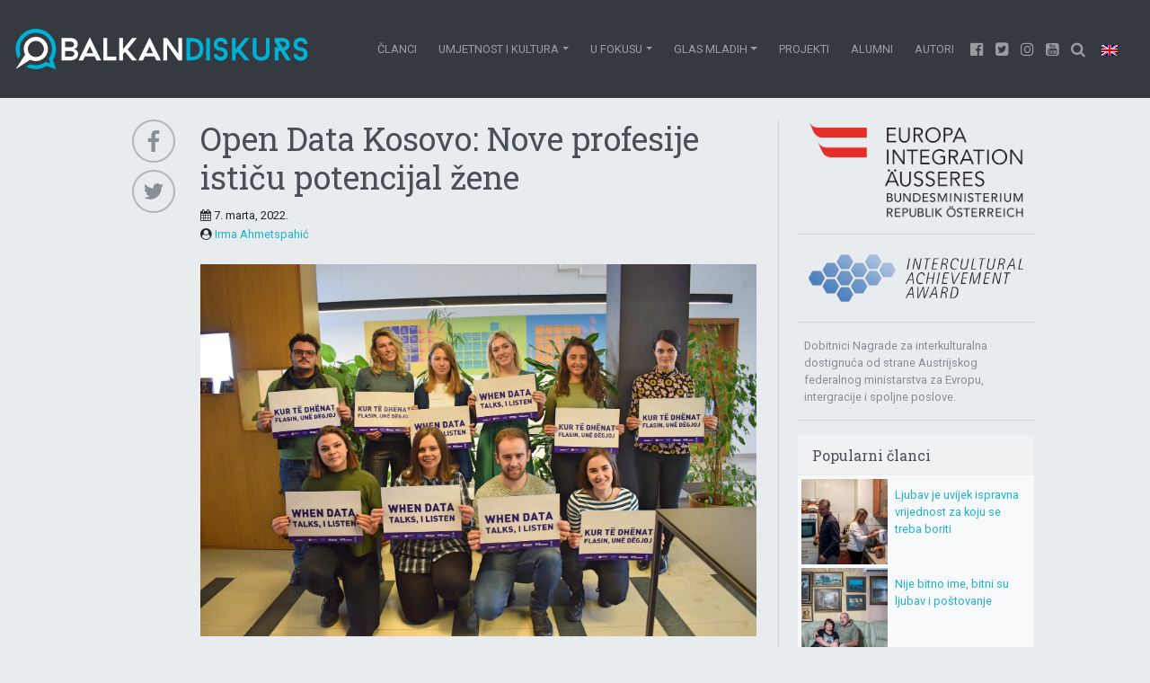

--- FILE ---
content_type: text/html; charset=UTF-8
request_url: https://balkandiskurs.com/2022/03/07/open-data-kosovo/
body_size: 27670
content:
<!doctype html>
<html lang="bs-BA">
<head><meta charset="utf-8"><script>if(navigator.userAgent.match(/MSIE|Internet Explorer/i)||navigator.userAgent.match(/Trident\/7\..*?rv:11/i)){var href=document.location.href;if(!href.match(/[?&]nowprocket/)){if(href.indexOf("?")==-1){if(href.indexOf("#")==-1){document.location.href=href+"?nowprocket=1"}else{document.location.href=href.replace("#","?nowprocket=1#")}}else{if(href.indexOf("#")==-1){document.location.href=href+"&nowprocket=1"}else{document.location.href=href.replace("#","&nowprocket=1#")}}}}</script><script>class RocketLazyLoadScripts{constructor(){this.v="1.2.4",this.triggerEvents=["keydown","mousedown","mousemove","touchmove","touchstart","touchend","wheel"],this.userEventHandler=this._triggerListener.bind(this),this.touchStartHandler=this._onTouchStart.bind(this),this.touchMoveHandler=this._onTouchMove.bind(this),this.touchEndHandler=this._onTouchEnd.bind(this),this.clickHandler=this._onClick.bind(this),this.interceptedClicks=[],window.addEventListener("pageshow",t=>{this.persisted=t.persisted}),window.addEventListener("DOMContentLoaded",()=>{this._preconnect3rdParties()}),this.delayedScripts={normal:[],async:[],defer:[]},this.trash=[],this.allJQueries=[]}_addUserInteractionListener(t){if(document.hidden){t._triggerListener();return}this.triggerEvents.forEach(e=>window.addEventListener(e,t.userEventHandler,{passive:!0})),window.addEventListener("touchstart",t.touchStartHandler,{passive:!0}),window.addEventListener("mousedown",t.touchStartHandler),document.addEventListener("visibilitychange",t.userEventHandler)}_removeUserInteractionListener(){this.triggerEvents.forEach(t=>window.removeEventListener(t,this.userEventHandler,{passive:!0})),document.removeEventListener("visibilitychange",this.userEventHandler)}_onTouchStart(t){"HTML"!==t.target.tagName&&(window.addEventListener("touchend",this.touchEndHandler),window.addEventListener("mouseup",this.touchEndHandler),window.addEventListener("touchmove",this.touchMoveHandler,{passive:!0}),window.addEventListener("mousemove",this.touchMoveHandler),t.target.addEventListener("click",this.clickHandler),this._renameDOMAttribute(t.target,"onclick","rocket-onclick"),this._pendingClickStarted())}_onTouchMove(t){window.removeEventListener("touchend",this.touchEndHandler),window.removeEventListener("mouseup",this.touchEndHandler),window.removeEventListener("touchmove",this.touchMoveHandler,{passive:!0}),window.removeEventListener("mousemove",this.touchMoveHandler),t.target.removeEventListener("click",this.clickHandler),this._renameDOMAttribute(t.target,"rocket-onclick","onclick"),this._pendingClickFinished()}_onTouchEnd(){window.removeEventListener("touchend",this.touchEndHandler),window.removeEventListener("mouseup",this.touchEndHandler),window.removeEventListener("touchmove",this.touchMoveHandler,{passive:!0}),window.removeEventListener("mousemove",this.touchMoveHandler)}_onClick(t){t.target.removeEventListener("click",this.clickHandler),this._renameDOMAttribute(t.target,"rocket-onclick","onclick"),this.interceptedClicks.push(t),t.preventDefault(),t.stopPropagation(),t.stopImmediatePropagation(),this._pendingClickFinished()}_replayClicks(){window.removeEventListener("touchstart",this.touchStartHandler,{passive:!0}),window.removeEventListener("mousedown",this.touchStartHandler),this.interceptedClicks.forEach(t=>{t.target.dispatchEvent(new MouseEvent("click",{view:t.view,bubbles:!0,cancelable:!0}))})}_waitForPendingClicks(){return new Promise(t=>{this._isClickPending?this._pendingClickFinished=t:t()})}_pendingClickStarted(){this._isClickPending=!0}_pendingClickFinished(){this._isClickPending=!1}_renameDOMAttribute(t,e,r){t.hasAttribute&&t.hasAttribute(e)&&(event.target.setAttribute(r,event.target.getAttribute(e)),event.target.removeAttribute(e))}_triggerListener(){this._removeUserInteractionListener(this),"loading"===document.readyState?document.addEventListener("DOMContentLoaded",this._loadEverythingNow.bind(this)):this._loadEverythingNow()}_preconnect3rdParties(){let t=[];document.querySelectorAll("script[type=rocketlazyloadscript][data-rocket-src]").forEach(e=>{let r=e.getAttribute("data-rocket-src");if(r&&0!==r.indexOf("data:")){0===r.indexOf("//")&&(r=location.protocol+r);try{let i=new URL(r).origin;i!==location.origin&&t.push({src:i,crossOrigin:e.crossOrigin||"module"===e.getAttribute("data-rocket-type")})}catch(n){}}}),t=[...new Map(t.map(t=>[JSON.stringify(t),t])).values()],this._batchInjectResourceHints(t,"preconnect")}async _loadEverythingNow(){this.lastBreath=Date.now(),this._delayEventListeners(),this._delayJQueryReady(this),this._handleDocumentWrite(),this._registerAllDelayedScripts(),this._preloadAllScripts(),await this._loadScriptsFromList(this.delayedScripts.normal),await this._loadScriptsFromList(this.delayedScripts.defer),await this._loadScriptsFromList(this.delayedScripts.async);try{await this._triggerDOMContentLoaded(),await this._pendingWebpackRequests(this),await this._triggerWindowLoad()}catch(t){console.error(t)}window.dispatchEvent(new Event("rocket-allScriptsLoaded")),this._waitForPendingClicks().then(()=>{this._replayClicks()}),this._emptyTrash()}_registerAllDelayedScripts(){document.querySelectorAll("script[type=rocketlazyloadscript]").forEach(t=>{t.hasAttribute("data-rocket-src")?t.hasAttribute("async")&&!1!==t.async?this.delayedScripts.async.push(t):t.hasAttribute("defer")&&!1!==t.defer||"module"===t.getAttribute("data-rocket-type")?this.delayedScripts.defer.push(t):this.delayedScripts.normal.push(t):this.delayedScripts.normal.push(t)})}async _transformScript(t){if(await this._littleBreath(),!0===t.noModule&&"noModule"in HTMLScriptElement.prototype){t.setAttribute("data-rocket-status","skipped");return}return new Promise(navigator.userAgent.indexOf("Firefox/")>0||""===navigator.vendor?e=>{let r=document.createElement("script");[...t.attributes].forEach(t=>{let e=t.nodeName;"type"!==e&&("data-rocket-type"===e&&(e="type"),"data-rocket-src"===e&&(e="src"),r.setAttribute(e,t.nodeValue))}),t.text&&(r.text=t.text),r.hasAttribute("src")?(r.addEventListener("load",e),r.addEventListener("error",e)):(r.text=t.text,e());try{t.parentNode.replaceChild(r,t)}catch(i){e()}}:e=>{function r(){t.setAttribute("data-rocket-status","failed"),e()}try{let i=t.getAttribute("data-rocket-type"),n=t.getAttribute("data-rocket-src");i?(t.type=i,t.removeAttribute("data-rocket-type")):t.removeAttribute("type"),t.addEventListener("load",function r(){t.setAttribute("data-rocket-status","executed"),e()}),t.addEventListener("error",r),n?(t.removeAttribute("data-rocket-src"),t.src=n):t.src="data:text/javascript;base64,"+window.btoa(unescape(encodeURIComponent(t.text)))}catch(s){r()}})}async _loadScriptsFromList(t){let e=t.shift();return e&&e.isConnected?(await this._transformScript(e),this._loadScriptsFromList(t)):Promise.resolve()}_preloadAllScripts(){this._batchInjectResourceHints([...this.delayedScripts.normal,...this.delayedScripts.defer,...this.delayedScripts.async],"preload")}_batchInjectResourceHints(t,e){var r=document.createDocumentFragment();t.forEach(t=>{let i=t.getAttribute&&t.getAttribute("data-rocket-src")||t.src;if(i){let n=document.createElement("link");n.href=i,n.rel=e,"preconnect"!==e&&(n.as="script"),t.getAttribute&&"module"===t.getAttribute("data-rocket-type")&&(n.crossOrigin=!0),t.crossOrigin&&(n.crossOrigin=t.crossOrigin),t.integrity&&(n.integrity=t.integrity),r.appendChild(n),this.trash.push(n)}}),document.head.appendChild(r)}_delayEventListeners(){let t={};function e(e,r){!function e(r){!t[r]&&(t[r]={originalFunctions:{add:r.addEventListener,remove:r.removeEventListener},eventsToRewrite:[]},r.addEventListener=function(){arguments[0]=i(arguments[0]),t[r].originalFunctions.add.apply(r,arguments)},r.removeEventListener=function(){arguments[0]=i(arguments[0]),t[r].originalFunctions.remove.apply(r,arguments)});function i(e){return t[r].eventsToRewrite.indexOf(e)>=0?"rocket-"+e:e}}(e),t[e].eventsToRewrite.push(r)}function r(t,e){let r=t[e];Object.defineProperty(t,e,{get:()=>r||function(){},set(i){t["rocket"+e]=r=i}})}e(document,"DOMContentLoaded"),e(window,"DOMContentLoaded"),e(window,"load"),e(window,"pageshow"),e(document,"readystatechange"),r(document,"onreadystatechange"),r(window,"onload"),r(window,"onpageshow")}_delayJQueryReady(t){let e;function r(t){return t.split(" ").map(t=>"load"===t||0===t.indexOf("load.")?"rocket-jquery-load":t).join(" ")}function i(i){if(i&&i.fn&&!t.allJQueries.includes(i)){i.fn.ready=i.fn.init.prototype.ready=function(e){return t.domReadyFired?e.bind(document)(i):document.addEventListener("rocket-DOMContentLoaded",()=>e.bind(document)(i)),i([])};let n=i.fn.on;i.fn.on=i.fn.init.prototype.on=function(){return this[0]===window&&("string"==typeof arguments[0]||arguments[0]instanceof String?arguments[0]=r(arguments[0]):"object"==typeof arguments[0]&&Object.keys(arguments[0]).forEach(t=>{let e=arguments[0][t];delete arguments[0][t],arguments[0][r(t)]=e})),n.apply(this,arguments),this},t.allJQueries.push(i)}e=i}i(window.jQuery),Object.defineProperty(window,"jQuery",{get:()=>e,set(t){i(t)}})}async _pendingWebpackRequests(t){let e=document.querySelector("script[data-webpack]");async function r(){return new Promise(t=>{e.addEventListener("load",t),e.addEventListener("error",t)})}e&&(await r(),await t._requestAnimFrame(),await t._pendingWebpackRequests(t))}async _triggerDOMContentLoaded(){this.domReadyFired=!0,await this._littleBreath(),document.dispatchEvent(new Event("rocket-DOMContentLoaded")),await this._littleBreath(),window.dispatchEvent(new Event("rocket-DOMContentLoaded")),await this._littleBreath(),document.dispatchEvent(new Event("rocket-readystatechange")),await this._littleBreath(),document.rocketonreadystatechange&&document.rocketonreadystatechange()}async _triggerWindowLoad(){await this._littleBreath(),window.dispatchEvent(new Event("rocket-load")),await this._littleBreath(),window.rocketonload&&window.rocketonload(),await this._littleBreath(),this.allJQueries.forEach(t=>t(window).trigger("rocket-jquery-load")),await this._littleBreath();let t=new Event("rocket-pageshow");t.persisted=this.persisted,window.dispatchEvent(t),await this._littleBreath(),window.rocketonpageshow&&window.rocketonpageshow({persisted:this.persisted})}_handleDocumentWrite(){let t=new Map;document.write=document.writeln=function(e){let r=document.currentScript;r||console.error("WPRocket unable to document.write this: "+e);let i=document.createRange(),n=r.parentElement,s=t.get(r);void 0===s&&(s=r.nextSibling,t.set(r,s));let a=document.createDocumentFragment();i.setStart(a,0),a.appendChild(i.createContextualFragment(e)),n.insertBefore(a,s)}}async _littleBreath(){Date.now()-this.lastBreath>45&&(await this._requestAnimFrame(),this.lastBreath=Date.now())}async _requestAnimFrame(){return document.hidden?new Promise(t=>setTimeout(t)):new Promise(t=>requestAnimationFrame(t))}_emptyTrash(){this.trash.forEach(t=>t.remove())}static run(){let t=new RocketLazyLoadScripts;t._addUserInteractionListener(t)}}RocketLazyLoadScripts.run();</script>
    
    <meta http-equiv="x-ua-compatible" content="ie=edge">
    <meta name="viewport" content="width=device-width, initial-scale=1, shrink-to-fit=no">
    
    
    <title>Open Data Kosovo: Nove profesije ističu potencijal žene | Balkan Diskurs</title><link rel="preload" as="style" href="https://fonts.googleapis.com/css?family=Roboto%20Slab%3A400%2C100%2C300%2C700%7CRoboto%3A400%2C100%2C300%2C700&#038;display=swap" /><link rel="stylesheet" href="https://fonts.googleapis.com/css?family=Roboto%20Slab%3A400%2C100%2C300%2C700%7CRoboto%3A400%2C100%2C300%2C700&#038;display=swap" media="print" onload="this.media='all'" /><noscript><link rel="stylesheet" href="https://fonts.googleapis.com/css?family=Roboto%20Slab%3A400%2C100%2C300%2C700%7CRoboto%3A400%2C100%2C300%2C700&#038;display=swap" /></noscript><style id="rocket-critical-css">:root{--wp-admin-theme-color:#007cba;--wp-admin-theme-color-darker-10:#006ba1;--wp-admin-theme-color-darker-20:#005a87}*,:after,:before{-webkit-box-sizing:border-box;box-sizing:border-box}html{-ms-overflow-style:scrollbar;-ms-text-size-adjust:100%;-webkit-text-size-adjust:100%;font-family:sans-serif;line-height:1.15}@-ms-viewport{width:device-width}article,figcaption,figure,header,main,nav{display:block}body{background-color:#e9ecef;color:#212529;font-family:Roboto,Helvetica Neue,Arial,sans-serif;font-size:1rem;font-weight:400;line-height:1.5;margin:0;text-align:left}hr{-webkit-box-sizing:content-box;box-sizing:content-box;height:0;overflow:visible}h1,h6{margin-bottom:.5rem;margin-top:0}p{margin-bottom:1rem;margin-top:0}ul{margin-bottom:1rem}ul{margin-top:0}a{-webkit-text-decoration-skip:objects;background-color:transparent;color:#1db1d3;text-decoration:none}figure{margin:0 0 1rem}img{border-style:none;vertical-align:middle}a,button,input,textarea{-ms-touch-action:manipulation;touch-action:manipulation}button,input,textarea{font-family:inherit;font-size:inherit;line-height:inherit;margin:0}button,input{overflow:visible}button{text-transform:none}[type=submit],button,html [type=button]{-webkit-appearance:button}[type=button]::-moz-focus-inner,[type=submit]::-moz-focus-inner,button::-moz-focus-inner{border-style:none;padding:0}textarea{overflow:auto;resize:vertical}::-webkit-file-upload-button{-webkit-appearance:button;font:inherit}h1,h6{color:#495057;font-family:Roboto Slab,Georgia,Serif;font-weight:400;line-height:1.2;margin-bottom:.5rem}h1{font-size:2.25rem}h6{font-size:1rem}hr{border:0;border-top:1px solid rgba(0,0,0,.1);margin-bottom:1rem;margin-top:1rem}.small{font-size:80%;font-weight:400}.img-fluid,.wp-caption img{height:auto;max-width:100%}.wp-caption{display:inline-block}.wp-caption img{line-height:1;margin-bottom:.5rem}.wp-caption-text{color:#868e96;font-size:90%}.container{margin-left:auto;margin-right:auto;padding-left:10px;padding-right:10px;width:100%}@media (min-width:576px){.container{max-width:540px}}@media (min-width:768px){.container{max-width:720px}}@media (min-width:992px){.container{max-width:960px}}@media (min-width:1200px){.container{max-width:1140px}}.row{display:-webkit-box;display:-ms-flexbox;display:flex;-ms-flex-wrap:wrap;flex-wrap:wrap;margin-left:-10px;margin-right:-10px}.col-md-1,.col-md-3,.col-md-7{min-height:1px;padding-left:10px;padding-right:10px;position:relative;width:100%}@media (min-width:768px){.col-md-1{-webkit-box-flex:0;-ms-flex:0 0 8.33333%;flex:0 0 8.33333%;max-width:8.33333%}.col-md-3{-webkit-box-flex:0;-ms-flex:0 0 25%;flex:0 0 25%;max-width:25%}.col-md-7{-webkit-box-flex:0;-ms-flex:0 0 58.33333%;flex:0 0 58.33333%;max-width:58.33333%}}.comment-form textarea,.form-control{background-clip:padding-box;background-color:#fff;background-image:none;border:1px solid rgba(0,0,0,.15);border-radius:.25rem;color:#495057;display:block;font-size:1rem;line-height:1.25;padding:.5rem .75rem;width:100%}.comment-form textarea::-ms-expand,.form-control::-ms-expand{background-color:transparent;border:0}.comment-form textarea::-webkit-input-placeholder,.form-control::-webkit-input-placeholder{color:#868e96;opacity:1}.comment-form textarea:-ms-input-placeholder,.form-control:-ms-input-placeholder{color:#868e96;opacity:1}.comment-form p{margin-bottom:1rem}.btn{border:1px solid transparent;border-radius:.25rem;display:inline-block;font-size:1rem;font-weight:400;line-height:1.25;padding:.5rem .75rem;text-align:center;vertical-align:middle;white-space:nowrap}.btn-secondary{background-color:#ced4da;border-color:#ced4da;color:#111}.collapse{display:none}.dropdown{position:relative}.dropdown-toggle:after{border-left:.3em solid transparent;border-right:.3em solid transparent;border-top:.3em solid;content:"";display:inline-block;height:0;margin-left:.255em;vertical-align:.255em;width:0}.dropdown-menu{background-clip:padding-box;background-color:#fff;border:1px solid rgba(0,0,0,.15);border-radius:.25rem;color:#212529;display:none;float:left;font-size:1rem;left:0;list-style:none;margin:.125rem 0 0;min-width:10rem;padding:.5rem 0;position:absolute;text-align:left;top:100%;z-index:1000}.dropdown-item{background:none;border:0;clear:both;color:#212529;display:block;font-weight:400;padding:.25rem 1.5rem;text-align:inherit;white-space:nowrap;width:100%}.input-group{display:-webkit-box;display:-ms-flexbox;display:flex;position:relative;width:100%}.input-group .form-control{-webkit-box-flex:1;-ms-flex:1 1 auto;flex:1 1 auto;margin-bottom:0;position:relative;width:1%;z-index:2}.input-group-btn,.input-group .form-control{-webkit-box-align:center;-ms-flex-align:center;align-items:center;display:-webkit-box;display:-ms-flexbox;display:flex}.input-group-btn{vertical-align:middle;white-space:nowrap}.input-group .form-control:not(:last-child){border-bottom-right-radius:0;border-top-right-radius:0}.input-group-btn:not(:first-child)>.btn{border-bottom-left-radius:0;border-top-left-radius:0}.input-group-btn{font-size:0;position:relative;white-space:nowrap}.input-group-btn>.btn{background-clip:padding-box;border:1px solid rgba(0,0,0,.15);position:relative}.input-group-btn:not(:first-child)>.btn{margin-left:-1px;z-index:2}.nav-link{display:block;padding:.5rem 1rem}@media (min-width:992px){.navbar-expand-lg{-ms-flex-wrap:nowrap;flex-wrap:nowrap;-webkit-box-pack:start;-ms-flex-pack:start;justify-content:flex-start}.navbar-expand-lg,.navbar-expand-lg .navbar-nav{-webkit-box-orient:horizontal;-webkit-box-direction:normal;-ms-flex-direction:row;flex-direction:row}.navbar-expand-lg .navbar-nav .dropdown-menu{position:absolute}.navbar-expand-lg .navbar-nav .nav-link{padding-left:.5rem;padding-right:.5rem}.navbar-expand-lg .navbar-collapse{display:-webkit-box!important;display:-ms-flexbox!important;display:flex!important}.navbar-expand-lg .navbar-toggler{display:none}}.card{background-clip:border-box;background-color:#fff;border:1px solid #e9ecef;border-radius:.25rem;display:-webkit-box;display:-ms-flexbox;display:flex;-webkit-box-orient:vertical;-webkit-box-direction:normal;-ms-flex-direction:column;flex-direction:column;min-width:0;position:relative;word-wrap:break-word}.card-body{-webkit-box-flex:1;-ms-flex:1 1 auto;flex:1 1 auto;padding:1rem}.card-title{margin-bottom:.75rem}.card-header{background-color:rgba(0,0,0,.03);border-bottom:1px solid #e9ecef;margin-bottom:0;padding:.75rem 1rem}.card-header:first-child{border-radius:calc(.25rem - 1px) calc(.25rem - 1px) 0 0}.list-group{display:-webkit-box;display:-ms-flexbox;display:flex;-webkit-box-orient:vertical;-webkit-box-direction:normal;-ms-flex-direction:column;flex-direction:column;margin-bottom:0;padding-left:0}.bg-light{background-color:#f8f9fa!important}.bg-dark{background-color:#343a40!important}.rounded-circle{border-radius:50%}.d-none{display:none!important}.d-block{display:block!important}.d-flex{display:-webkit-box!important;display:-ms-flexbox!important;display:flex!important}@media (min-width:576px){.d-sm-flex{display:-webkit-box!important;display:-ms-flexbox!important;display:flex!important}}@media (min-width:768px){.d-md-none{display:none!important}.d-md-block{display:block!important}}.flex-row{-webkit-box-orient:horizontal!important;-ms-flex-direction:row!important;flex-direction:row!important}.flex-row{-webkit-box-direction:normal!important}.justify-content-center{-webkit-box-pack:center!important;-ms-flex-pack:center!important;justify-content:center!important}.justify-content-between{-webkit-box-pack:justify!important;-ms-flex-pack:justify!important;justify-content:space-between!important}.justify-content-around{-ms-flex-pack:distribute!important;justify-content:space-around!important}@media (min-width:576px){.justify-content-sm-end{-webkit-box-pack:end!important;-ms-flex-pack:end!important;justify-content:flex-end!important}}.w-40{width:40%!important}.w-60{width:60%!important}.m-0{margin:0!important}.my-0{margin-top:0!important}.mb-0,.my-0{margin-bottom:0!important}.mb-1{margin-bottom:.25rem!important}.ml-1{margin-left:.25rem!important}.mt-2{margin-top:.5rem!important}.mr-2{margin-right:.5rem!important}.mb-2{margin-bottom:.5rem!important}.mb-4{margin-bottom:1.5rem!important}.pr-0{padding-right:0!important}.pt-2{padding-top:.5rem!important}.pr-2,.px-2{padding-right:.5rem!important}.px-2{padding-left:.5rem!important}.mx-auto{margin-right:auto!important}.ml-auto,.mx-auto{margin-left:auto!important}@media (min-width:576px){.pr-sm-4{padding-right:1.5rem!important}}@media (min-width:992px){.mt-lg-0{margin-top:0!important}}.text-muted{color:#868e96!important}@font-face{font-family:FontAwesome;font-style:normal;font-weight:400;src:url(/app/themes/balkandiskurs/dist/vendor/fontawesome-webfont_674f50d2.eot);src:url(/app/themes/balkandiskurs/dist/vendor/fontawesome-webfont_674f50d2.eot?#iefix&v=4.7.0) format("embedded-opentype"),url(/app/themes/balkandiskurs/dist/vendor/fontawesome-webfont_af7ae505.woff2) format("woff2"),url(/app/themes/balkandiskurs/dist/vendor/fontawesome-webfont_fee66e71.woff) format("woff"),url(/app/themes/balkandiskurs/dist/vendor/fontawesome-webfont_b06871f2.ttf) format("truetype"),url(/app/themes/balkandiskurs/dist/vendor/fontawesome-webfont_912ec66d.svg#fontawesomeregular) format("svg")}.fa{-moz-osx-font-smoothing:grayscale;-webkit-font-smoothing:antialiased;display:inline-block;font:normal normal normal 14px/1 FontAwesome;font-size:inherit;text-rendering:auto}.fa-2x{font-size:2em}.fa-search:before{content:"\F002"}.fa-calendar:before{content:"\F073"}.fa-twitter-square:before{content:"\F081"}.fa-youtube-square:before{content:"\F166"}.fa-instagram:before{content:"\F16D"}.fa-facebook-official:before{content:"\F230"}.fa-user-circle:before{content:"\F2BD"}.social-buttons{-webkit-box-align:end;-ms-flex-align:end;align-items:flex-end;display:-webkit-box;display:-ms-flexbox;display:flex;-webkit-box-orient:vertical;-webkit-box-direction:normal;-ms-flex-direction:column;flex-direction:column;-webkit-box-pack:center;-ms-flex-pack:center;justify-content:center}.share-button{clear:both;height:48px;margin-bottom:.5em;width:48px}.share-button img{border:2px solid #adb5bd;height:48px;width:48px}.single-meta .share-button{clear:both;height:40px;margin:0 0 0 .25rem;width:40px}.single-meta .share-button img{border:2px solid #adb5bd;height:40px;width:40px}.card .ratio-full-height{background-color:#1db1d3}.entry-title{font-size:1.5rem}@media (min-width:576px){.entry-title{font-size:2.25rem}}.v-separator{border-right:none}@media (min-width:576px){.v-separator{border-right:1px solid #ced4da}}.ratio-full-height{display:block;overflow:hidden;position:relative;width:100%}.ratio-full-height{min-height:100%}.ratio-full-height{padding-bottom:100%}.navbar{font-size:.8rem;padding:1rem;position:relative;text-align:center;text-transform:uppercase}.navbar{-webkit-box-align:center;-ms-flex-align:center;align-items:center;display:-webkit-box;display:-ms-flexbox;display:flex;-ms-flex-wrap:wrap;flex-wrap:wrap;-webkit-box-pack:justify;-ms-flex-pack:justify;justify-content:space-between}@media (min-width:576px){.navbar{padding:2rem 1rem}}.navbar-brand{display:inline-block;font-size:1.25rem;line-height:inherit;margin-right:1rem;padding-bottom:0;padding-top:0;white-space:nowrap}.navbar-nav{display:-webkit-box;display:-ms-flexbox;display:flex;-webkit-box-orient:vertical;-webkit-box-direction:normal;-ms-flex-direction:column;flex-direction:column;list-style:none;margin-bottom:0;padding-left:0}.navbar-nav .nav-link{padding-left:0;padding-right:0}.navbar-nav .dropdown-menu{float:none;position:static}.navbar-collapse{-webkit-box-align:center;-ms-flex-align:center;align-items:center;-ms-flex-preferred-size:100%;flex-basis:100%}.navbar-toggler{background:transparent;border:1px solid transparent;border-radius:.25rem;font-size:1.25rem;line-height:1;padding:.25rem .75rem}.navbar-toggler-icon{background:no-repeat 50%;background-size:100% 100%;content:"";display:inline-block;height:1.5em;vertical-align:middle;width:1.5em}@media (min-width:992px){.navbar-expand-lg{-ms-flex-wrap:nowrap;flex-wrap:nowrap;-webkit-box-pack:start;-ms-flex-pack:start;justify-content:flex-start}.navbar-expand-lg,.navbar-expand-lg .navbar-nav{-webkit-box-orient:horizontal;-webkit-box-direction:normal;-ms-flex-direction:row;flex-direction:row}.navbar-expand-lg .navbar-nav .dropdown-menu{position:absolute}.navbar-expand-lg .navbar-nav .nav-link{padding-left:.75rem;padding-right:.75rem}.navbar-expand-lg .navbar-collapse{display:-webkit-box!important;display:-ms-flexbox!important;display:flex!important}.navbar-expand-lg .navbar-toggler{display:none}}.navbar-dark .navbar-brand{color:#fff}.navbar-dark .navbar-nav .nav-link{color:hsla(0,0%,100%,.5)}.navbar-dark .navbar-toggler{border-color:hsla(0,0%,100%,.1);color:hsla(0,0%,100%,.5)}.navbar-dark .navbar-toggler-icon{background-image:url("data:image/svg+xml;charset=utf8,%3Csvg viewBox='0 0 30 30' xmlns='http://www.w3.org/2000/svg'%3E%3Cpath stroke='rgba(255,255,255,0.5)' stroke-width='2' stroke-linecap='round' stroke-miterlimit='10' d='M4 7h22M4 15h22M4 23h22'/%3E%3C/svg%3E")}.dropdown-menu{background-color:#495057;text-align:center}.dropdown-menu .dropdown-item{color:#868e96}.navbar-brand img{height:auto;padding:0;width:65vw}@media (min-width:576px){.navbar-brand img{height:2.8125rem;width:auto}.dropdown-menu{background-color:#fff;font-size:.8rem;line-height:2rem;text-align:left}}#myDiv{opacity:1}</style>
<link rel="alternate" hreflang="bs" href="https://balkandiskurs.com/2022/03/07/open-data-kosovo/" />
<link rel="alternate" hreflang="en" href="https://balkandiskurs.com/en/2022/03/07/open-data-kosovo/" />
<link rel="alternate" hreflang="x-default" href="https://balkandiskurs.com/2022/03/07/open-data-kosovo/" />

<!-- The SEO Framework by Sybre Waaijer -->
<link rel="canonical" href="https://balkandiskurs.com/2022/03/07/open-data-kosovo/" />
<meta name="description" content="Sudbina koju dru&scaron;tvo tradicionalno nudi ženama jeste brak&ldquo;, napisala je Simon de Bovoar (Simone de Beauvoir) u svojoj znamenitoj knjizi ,,Drugi spol&ldquo; 1949." />
<meta property="og:type" content="article" />
<meta property="og:locale" content="bs_BA" />
<meta property="og:site_name" content="Balkan Diskurs" />
<meta property="og:title" content="Open Data Kosovo: Nove profesije ističu potencijal žene | Balkan Diskurs" />
<meta property="og:description" content="Sudbina koju dru&scaron;tvo tradicionalno nudi ženama jeste brak&ldquo;, napisala je Simon de Bovoar (Simone de Beauvoir) u svojoj znamenitoj knjizi ,,Drugi spol&ldquo; 1949. godine. Sedamdeset jednu godinu kasnije&#8230;" />
<meta property="og:url" content="https://balkandiskurs.com/2022/03/07/open-data-kosovo/" />
<meta property="og:image" content="https://balkandiskurs.com/app/uploads/2022/03/open-data-kosovo-1.jpeg" />
<meta property="og:image:width" content="1686" />
<meta property="og:image:height" content="1125" />
<meta property="article:published_time" content="2022-03-07T09:20+00:00" />
<meta property="article:modified_time" content="2022-11-09T17:43+00:00" />
<meta name="twitter:card" content="summary_large_image" />
<meta name="twitter:title" content="Open Data Kosovo: Nove profesije ističu potencijal žene | Balkan Diskurs" />
<meta name="twitter:description" content="Sudbina koju dru&scaron;tvo tradicionalno nudi ženama jeste brak&ldquo;, napisala je Simon de Bovoar (Simone de Beauvoir) u svojoj znamenitoj knjizi ,,Drugi spol&ldquo; 1949. godine. Sedamdeset jednu godinu kasnije&#8230;" />
<meta name="twitter:image" content="https://balkandiskurs.com/app/uploads/2022/03/open-data-kosovo-1.jpeg" />
<script type="application/ld+json">{"@context":"https://schema.org","@graph":[{"@type":"WebSite","@id":"https://balkandiskurs.com/#/schema/WebSite","url":"https://balkandiskurs.com/","name":"Balkan Diskurs","description":"Za nezavisne, odgovorne medije i medijsku pismenost na Zapadnom Balkanu","inLanguage":"bs-BA","potentialAction":{"@type":"SearchAction","target":{"@type":"EntryPoint","urlTemplate":"https://balkandiskurs.com/search/{search_term_string}/"},"query-input":"required name=search_term_string"},"publisher":{"@type":"Organization","@id":"https://balkandiskurs.com/#/schema/Organization","name":"Balkan Diskurs","url":"https://balkandiskurs.com/","logo":{"@type":"ImageObject","url":"https://balkandiskurs.com/app/uploads/2017/10/cropped-balkan_diskurs_logo_square-2.png","contentUrl":"https://balkandiskurs.com/app/uploads/2017/10/cropped-balkan_diskurs_logo_square-2.png","width":512,"height":512}}},{"@type":"WebPage","@id":"https://balkandiskurs.com/2022/03/07/open-data-kosovo/","url":"https://balkandiskurs.com/2022/03/07/open-data-kosovo/","name":"Open Data Kosovo: Nove profesije ističu potencijal žene | Balkan Diskurs","description":"Sudbina koju dru&scaron;tvo tradicionalno nudi ženama jeste brak&ldquo;, napisala je Simon de Bovoar (Simone de Beauvoir) u svojoj znamenitoj knjizi ,,Drugi spol&ldquo; 1949.","inLanguage":"bs-BA","isPartOf":{"@id":"https://balkandiskurs.com/#/schema/WebSite"},"breadcrumb":{"@type":"BreadcrumbList","@id":"https://balkandiskurs.com/#/schema/BreadcrumbList","itemListElement":[{"@type":"ListItem","position":1,"item":"https://balkandiskurs.com/","name":"Balkan Diskurs"},{"@type":"ListItem","position":2,"item":"https:///category/nekategorisano/","name":"Kategorija: Nekategorisano"},{"@type":"ListItem","position":3,"name":"Open Data Kosovo: Nove profesije ističu potencijal žene"}]},"potentialAction":{"@type":"ReadAction","target":"https://balkandiskurs.com/2022/03/07/open-data-kosovo/"},"datePublished":"2022-03-07T09:20+00:00","dateModified":"2022-11-09T17:43+00:00","author":{"@type":"Person","@id":"https://balkandiskurs.com/#/schema/Person/d538717d7d04caf40e95809f38837d53","name":"Tatjana Milovanović","description":"Tatjana Milovanović is Associate Editor at Balkan Diskurs. Tatjana has 10 years of experience in the fields of intercultural dialogue, reconciliation and youth activism and holds a Law degree from the University of East Sarajevo. She was also a..."}}]}</script>
<!-- / The SEO Framework by Sybre Waaijer | 19.93ms meta | 15.70ms boot -->

<link rel='dns-prefetch' href='//stats.wp.com' />
<link rel='dns-prefetch' href='//v0.wordpress.com' />
<link href='https://fonts.gstatic.com' crossorigin rel='preconnect' />
		<!-- This site uses the Google Analytics by MonsterInsights plugin v8.21.0 - Using Analytics tracking - https://www.monsterinsights.com/ -->
							<script type="rocketlazyloadscript" data-rocket-src="//www.googletagmanager.com/gtag/js?id=G-BJEPRJPQM3"  data-cfasync="false" data-wpfc-render="false" data-rocket-type="text/javascript" async></script>
			<script type="rocketlazyloadscript" data-cfasync="false" data-wpfc-render="false" data-rocket-type="text/javascript">
				var mi_version = '8.21.0';
				var mi_track_user = true;
				var mi_no_track_reason = '';
				
								var disableStrs = [
										'ga-disable-G-BJEPRJPQM3',
									];

				/* Function to detect opted out users */
				function __gtagTrackerIsOptedOut() {
					for (var index = 0; index < disableStrs.length; index++) {
						if (document.cookie.indexOf(disableStrs[index] + '=true') > -1) {
							return true;
						}
					}

					return false;
				}

				/* Disable tracking if the opt-out cookie exists. */
				if (__gtagTrackerIsOptedOut()) {
					for (var index = 0; index < disableStrs.length; index++) {
						window[disableStrs[index]] = true;
					}
				}

				/* Opt-out function */
				function __gtagTrackerOptout() {
					for (var index = 0; index < disableStrs.length; index++) {
						document.cookie = disableStrs[index] + '=true; expires=Thu, 31 Dec 2099 23:59:59 UTC; path=/';
						window[disableStrs[index]] = true;
					}
				}

				if ('undefined' === typeof gaOptout) {
					function gaOptout() {
						__gtagTrackerOptout();
					}
				}
								window.dataLayer = window.dataLayer || [];

				window.MonsterInsightsDualTracker = {
					helpers: {},
					trackers: {},
				};
				if (mi_track_user) {
					function __gtagDataLayer() {
						dataLayer.push(arguments);
					}

					function __gtagTracker(type, name, parameters) {
						if (!parameters) {
							parameters = {};
						}

						if (parameters.send_to) {
							__gtagDataLayer.apply(null, arguments);
							return;
						}

						if (type === 'event') {
														parameters.send_to = monsterinsights_frontend.v4_id;
							var hookName = name;
							if (typeof parameters['event_category'] !== 'undefined') {
								hookName = parameters['event_category'] + ':' + name;
							}

							if (typeof MonsterInsightsDualTracker.trackers[hookName] !== 'undefined') {
								MonsterInsightsDualTracker.trackers[hookName](parameters);
							} else {
								__gtagDataLayer('event', name, parameters);
							}
							
						} else {
							__gtagDataLayer.apply(null, arguments);
						}
					}

					__gtagTracker('js', new Date());
					__gtagTracker('set', {
						'developer_id.dZGIzZG': true,
											});
										__gtagTracker('config', 'G-BJEPRJPQM3', {"forceSSL":"true"} );
															window.gtag = __gtagTracker;										(function () {
						/* https://developers.google.com/analytics/devguides/collection/analyticsjs/ */
						/* ga and __gaTracker compatibility shim. */
						var noopfn = function () {
							return null;
						};
						var newtracker = function () {
							return new Tracker();
						};
						var Tracker = function () {
							return null;
						};
						var p = Tracker.prototype;
						p.get = noopfn;
						p.set = noopfn;
						p.send = function () {
							var args = Array.prototype.slice.call(arguments);
							args.unshift('send');
							__gaTracker.apply(null, args);
						};
						var __gaTracker = function () {
							var len = arguments.length;
							if (len === 0) {
								return;
							}
							var f = arguments[len - 1];
							if (typeof f !== 'object' || f === null || typeof f.hitCallback !== 'function') {
								if ('send' === arguments[0]) {
									var hitConverted, hitObject = false, action;
									if ('event' === arguments[1]) {
										if ('undefined' !== typeof arguments[3]) {
											hitObject = {
												'eventAction': arguments[3],
												'eventCategory': arguments[2],
												'eventLabel': arguments[4],
												'value': arguments[5] ? arguments[5] : 1,
											}
										}
									}
									if ('pageview' === arguments[1]) {
										if ('undefined' !== typeof arguments[2]) {
											hitObject = {
												'eventAction': 'page_view',
												'page_path': arguments[2],
											}
										}
									}
									if (typeof arguments[2] === 'object') {
										hitObject = arguments[2];
									}
									if (typeof arguments[5] === 'object') {
										Object.assign(hitObject, arguments[5]);
									}
									if ('undefined' !== typeof arguments[1].hitType) {
										hitObject = arguments[1];
										if ('pageview' === hitObject.hitType) {
											hitObject.eventAction = 'page_view';
										}
									}
									if (hitObject) {
										action = 'timing' === arguments[1].hitType ? 'timing_complete' : hitObject.eventAction;
										hitConverted = mapArgs(hitObject);
										__gtagTracker('event', action, hitConverted);
									}
								}
								return;
							}

							function mapArgs(args) {
								var arg, hit = {};
								var gaMap = {
									'eventCategory': 'event_category',
									'eventAction': 'event_action',
									'eventLabel': 'event_label',
									'eventValue': 'event_value',
									'nonInteraction': 'non_interaction',
									'timingCategory': 'event_category',
									'timingVar': 'name',
									'timingValue': 'value',
									'timingLabel': 'event_label',
									'page': 'page_path',
									'location': 'page_location',
									'title': 'page_title',
									'referrer' : 'page_referrer',
								};
								for (arg in args) {
																		if (!(!args.hasOwnProperty(arg) || !gaMap.hasOwnProperty(arg))) {
										hit[gaMap[arg]] = args[arg];
									} else {
										hit[arg] = args[arg];
									}
								}
								return hit;
							}

							try {
								f.hitCallback();
							} catch (ex) {
							}
						};
						__gaTracker.create = newtracker;
						__gaTracker.getByName = newtracker;
						__gaTracker.getAll = function () {
							return [];
						};
						__gaTracker.remove = noopfn;
						__gaTracker.loaded = true;
						window['__gaTracker'] = __gaTracker;
					})();
									} else {
										console.log("");
					(function () {
						function __gtagTracker() {
							return null;
						}

						window['__gtagTracker'] = __gtagTracker;
						window['gtag'] = __gtagTracker;
					})();
									}
			</script>
				<!-- / Google Analytics by MonsterInsights -->
		<link rel="preload" href="/wp/wp-includes/css/dist/block-library/style.min.css?ver=6.4.1" data-rocket-async="style" as="style" onload="this.onload=null;this.rel='stylesheet'" onerror="this.removeAttribute('data-rocket-async')" >
<style id='wp-block-library-inline-css' type='text/css'>
.has-text-align-justify{text-align:justify;}
</style>
<link rel="preload" href="/wp/wp-includes/js/mediaelement/mediaelementplayer-legacy.min.css?ver=4.2.17" data-rocket-async="style" as="style" onload="this.onload=null;this.rel='stylesheet'" onerror="this.removeAttribute('data-rocket-async')" >
<link rel="preload" href="/wp/wp-includes/js/mediaelement/wp-mediaelement.min.css?ver=6.4.1" data-rocket-async="style" as="style" onload="this.onload=null;this.rel='stylesheet'" onerror="this.removeAttribute('data-rocket-async')" >
<style id='global-styles-inline-css' type='text/css'>
body{--wp--preset--color--black: #000000;--wp--preset--color--cyan-bluish-gray: #abb8c3;--wp--preset--color--white: #ffffff;--wp--preset--color--pale-pink: #f78da7;--wp--preset--color--vivid-red: #cf2e2e;--wp--preset--color--luminous-vivid-orange: #ff6900;--wp--preset--color--luminous-vivid-amber: #fcb900;--wp--preset--color--light-green-cyan: #7bdcb5;--wp--preset--color--vivid-green-cyan: #00d084;--wp--preset--color--pale-cyan-blue: #8ed1fc;--wp--preset--color--vivid-cyan-blue: #0693e3;--wp--preset--color--vivid-purple: #9b51e0;--wp--preset--gradient--vivid-cyan-blue-to-vivid-purple: linear-gradient(135deg,rgba(6,147,227,1) 0%,rgb(155,81,224) 100%);--wp--preset--gradient--light-green-cyan-to-vivid-green-cyan: linear-gradient(135deg,rgb(122,220,180) 0%,rgb(0,208,130) 100%);--wp--preset--gradient--luminous-vivid-amber-to-luminous-vivid-orange: linear-gradient(135deg,rgba(252,185,0,1) 0%,rgba(255,105,0,1) 100%);--wp--preset--gradient--luminous-vivid-orange-to-vivid-red: linear-gradient(135deg,rgba(255,105,0,1) 0%,rgb(207,46,46) 100%);--wp--preset--gradient--very-light-gray-to-cyan-bluish-gray: linear-gradient(135deg,rgb(238,238,238) 0%,rgb(169,184,195) 100%);--wp--preset--gradient--cool-to-warm-spectrum: linear-gradient(135deg,rgb(74,234,220) 0%,rgb(151,120,209) 20%,rgb(207,42,186) 40%,rgb(238,44,130) 60%,rgb(251,105,98) 80%,rgb(254,248,76) 100%);--wp--preset--gradient--blush-light-purple: linear-gradient(135deg,rgb(255,206,236) 0%,rgb(152,150,240) 100%);--wp--preset--gradient--blush-bordeaux: linear-gradient(135deg,rgb(254,205,165) 0%,rgb(254,45,45) 50%,rgb(107,0,62) 100%);--wp--preset--gradient--luminous-dusk: linear-gradient(135deg,rgb(255,203,112) 0%,rgb(199,81,192) 50%,rgb(65,88,208) 100%);--wp--preset--gradient--pale-ocean: linear-gradient(135deg,rgb(255,245,203) 0%,rgb(182,227,212) 50%,rgb(51,167,181) 100%);--wp--preset--gradient--electric-grass: linear-gradient(135deg,rgb(202,248,128) 0%,rgb(113,206,126) 100%);--wp--preset--gradient--midnight: linear-gradient(135deg,rgb(2,3,129) 0%,rgb(40,116,252) 100%);--wp--preset--font-size--small: 13px;--wp--preset--font-size--medium: 20px;--wp--preset--font-size--large: 36px;--wp--preset--font-size--x-large: 42px;--wp--preset--spacing--20: 0.44rem;--wp--preset--spacing--30: 0.67rem;--wp--preset--spacing--40: 1rem;--wp--preset--spacing--50: 1.5rem;--wp--preset--spacing--60: 2.25rem;--wp--preset--spacing--70: 3.38rem;--wp--preset--spacing--80: 5.06rem;--wp--preset--shadow--natural: 6px 6px 9px rgba(0, 0, 0, 0.2);--wp--preset--shadow--deep: 12px 12px 50px rgba(0, 0, 0, 0.4);--wp--preset--shadow--sharp: 6px 6px 0px rgba(0, 0, 0, 0.2);--wp--preset--shadow--outlined: 6px 6px 0px -3px rgba(255, 255, 255, 1), 6px 6px rgba(0, 0, 0, 1);--wp--preset--shadow--crisp: 6px 6px 0px rgba(0, 0, 0, 1);}body { margin: 0; }.wp-site-blocks > .alignleft { float: left; margin-right: 2em; }.wp-site-blocks > .alignright { float: right; margin-left: 2em; }.wp-site-blocks > .aligncenter { justify-content: center; margin-left: auto; margin-right: auto; }:where(.is-layout-flex){gap: 0.5em;}:where(.is-layout-grid){gap: 0.5em;}body .is-layout-flow > .alignleft{float: left;margin-inline-start: 0;margin-inline-end: 2em;}body .is-layout-flow > .alignright{float: right;margin-inline-start: 2em;margin-inline-end: 0;}body .is-layout-flow > .aligncenter{margin-left: auto !important;margin-right: auto !important;}body .is-layout-constrained > .alignleft{float: left;margin-inline-start: 0;margin-inline-end: 2em;}body .is-layout-constrained > .alignright{float: right;margin-inline-start: 2em;margin-inline-end: 0;}body .is-layout-constrained > .aligncenter{margin-left: auto !important;margin-right: auto !important;}body .is-layout-constrained > :where(:not(.alignleft):not(.alignright):not(.alignfull)){max-width: var(--wp--style--global--content-size);margin-left: auto !important;margin-right: auto !important;}body .is-layout-constrained > .alignwide{max-width: var(--wp--style--global--wide-size);}body .is-layout-flex{display: flex;}body .is-layout-flex{flex-wrap: wrap;align-items: center;}body .is-layout-flex > *{margin: 0;}body .is-layout-grid{display: grid;}body .is-layout-grid > *{margin: 0;}body{padding-top: 0px;padding-right: 0px;padding-bottom: 0px;padding-left: 0px;}a:where(:not(.wp-element-button)){text-decoration: underline;}.wp-element-button, .wp-block-button__link{background-color: #32373c;border-width: 0;color: #fff;font-family: inherit;font-size: inherit;line-height: inherit;padding: calc(0.667em + 2px) calc(1.333em + 2px);text-decoration: none;}.has-black-color{color: var(--wp--preset--color--black) !important;}.has-cyan-bluish-gray-color{color: var(--wp--preset--color--cyan-bluish-gray) !important;}.has-white-color{color: var(--wp--preset--color--white) !important;}.has-pale-pink-color{color: var(--wp--preset--color--pale-pink) !important;}.has-vivid-red-color{color: var(--wp--preset--color--vivid-red) !important;}.has-luminous-vivid-orange-color{color: var(--wp--preset--color--luminous-vivid-orange) !important;}.has-luminous-vivid-amber-color{color: var(--wp--preset--color--luminous-vivid-amber) !important;}.has-light-green-cyan-color{color: var(--wp--preset--color--light-green-cyan) !important;}.has-vivid-green-cyan-color{color: var(--wp--preset--color--vivid-green-cyan) !important;}.has-pale-cyan-blue-color{color: var(--wp--preset--color--pale-cyan-blue) !important;}.has-vivid-cyan-blue-color{color: var(--wp--preset--color--vivid-cyan-blue) !important;}.has-vivid-purple-color{color: var(--wp--preset--color--vivid-purple) !important;}.has-black-background-color{background-color: var(--wp--preset--color--black) !important;}.has-cyan-bluish-gray-background-color{background-color: var(--wp--preset--color--cyan-bluish-gray) !important;}.has-white-background-color{background-color: var(--wp--preset--color--white) !important;}.has-pale-pink-background-color{background-color: var(--wp--preset--color--pale-pink) !important;}.has-vivid-red-background-color{background-color: var(--wp--preset--color--vivid-red) !important;}.has-luminous-vivid-orange-background-color{background-color: var(--wp--preset--color--luminous-vivid-orange) !important;}.has-luminous-vivid-amber-background-color{background-color: var(--wp--preset--color--luminous-vivid-amber) !important;}.has-light-green-cyan-background-color{background-color: var(--wp--preset--color--light-green-cyan) !important;}.has-vivid-green-cyan-background-color{background-color: var(--wp--preset--color--vivid-green-cyan) !important;}.has-pale-cyan-blue-background-color{background-color: var(--wp--preset--color--pale-cyan-blue) !important;}.has-vivid-cyan-blue-background-color{background-color: var(--wp--preset--color--vivid-cyan-blue) !important;}.has-vivid-purple-background-color{background-color: var(--wp--preset--color--vivid-purple) !important;}.has-black-border-color{border-color: var(--wp--preset--color--black) !important;}.has-cyan-bluish-gray-border-color{border-color: var(--wp--preset--color--cyan-bluish-gray) !important;}.has-white-border-color{border-color: var(--wp--preset--color--white) !important;}.has-pale-pink-border-color{border-color: var(--wp--preset--color--pale-pink) !important;}.has-vivid-red-border-color{border-color: var(--wp--preset--color--vivid-red) !important;}.has-luminous-vivid-orange-border-color{border-color: var(--wp--preset--color--luminous-vivid-orange) !important;}.has-luminous-vivid-amber-border-color{border-color: var(--wp--preset--color--luminous-vivid-amber) !important;}.has-light-green-cyan-border-color{border-color: var(--wp--preset--color--light-green-cyan) !important;}.has-vivid-green-cyan-border-color{border-color: var(--wp--preset--color--vivid-green-cyan) !important;}.has-pale-cyan-blue-border-color{border-color: var(--wp--preset--color--pale-cyan-blue) !important;}.has-vivid-cyan-blue-border-color{border-color: var(--wp--preset--color--vivid-cyan-blue) !important;}.has-vivid-purple-border-color{border-color: var(--wp--preset--color--vivid-purple) !important;}.has-vivid-cyan-blue-to-vivid-purple-gradient-background{background: var(--wp--preset--gradient--vivid-cyan-blue-to-vivid-purple) !important;}.has-light-green-cyan-to-vivid-green-cyan-gradient-background{background: var(--wp--preset--gradient--light-green-cyan-to-vivid-green-cyan) !important;}.has-luminous-vivid-amber-to-luminous-vivid-orange-gradient-background{background: var(--wp--preset--gradient--luminous-vivid-amber-to-luminous-vivid-orange) !important;}.has-luminous-vivid-orange-to-vivid-red-gradient-background{background: var(--wp--preset--gradient--luminous-vivid-orange-to-vivid-red) !important;}.has-very-light-gray-to-cyan-bluish-gray-gradient-background{background: var(--wp--preset--gradient--very-light-gray-to-cyan-bluish-gray) !important;}.has-cool-to-warm-spectrum-gradient-background{background: var(--wp--preset--gradient--cool-to-warm-spectrum) !important;}.has-blush-light-purple-gradient-background{background: var(--wp--preset--gradient--blush-light-purple) !important;}.has-blush-bordeaux-gradient-background{background: var(--wp--preset--gradient--blush-bordeaux) !important;}.has-luminous-dusk-gradient-background{background: var(--wp--preset--gradient--luminous-dusk) !important;}.has-pale-ocean-gradient-background{background: var(--wp--preset--gradient--pale-ocean) !important;}.has-electric-grass-gradient-background{background: var(--wp--preset--gradient--electric-grass) !important;}.has-midnight-gradient-background{background: var(--wp--preset--gradient--midnight) !important;}.has-small-font-size{font-size: var(--wp--preset--font-size--small) !important;}.has-medium-font-size{font-size: var(--wp--preset--font-size--medium) !important;}.has-large-font-size{font-size: var(--wp--preset--font-size--large) !important;}.has-x-large-font-size{font-size: var(--wp--preset--font-size--x-large) !important;}
.wp-block-navigation a:where(:not(.wp-element-button)){color: inherit;}
:where(.wp-block-post-template.is-layout-flex){gap: 1.25em;}:where(.wp-block-post-template.is-layout-grid){gap: 1.25em;}
:where(.wp-block-columns.is-layout-flex){gap: 2em;}:where(.wp-block-columns.is-layout-grid){gap: 2em;}
.wp-block-pullquote{font-size: 1.5em;line-height: 1.6;}
</style>
<link data-minify="1" rel="preload" href="https://balkandiskurs.com/app/cache/min/1/app/plugins/contact-form-7/includes/css/styles.css?ver=1748084463" data-rocket-async="style" as="style" onload="this.onload=null;this.rel='stylesheet'" onerror="this.removeAttribute('data-rocket-async')" >
<link data-minify="1" rel="preload" href="https://balkandiskurs.com/app/cache/min/1/app/themes/balkandiskurs/dist/styles/main_59a34cc6.css?ver=1748084464" data-rocket-async="style" as="style" onload="this.onload=null;this.rel='stylesheet'" onerror="this.removeAttribute('data-rocket-async')" >
<link data-minify="1" rel="preload" href="https://balkandiskurs.com/app/cache/min/1/app/plugins/jetpack/css/jetpack.css?ver=1748084464" data-rocket-async="style" as="style" onload="this.onload=null;this.rel='stylesheet'" onerror="this.removeAttribute('data-rocket-async')" >
<script type="rocketlazyloadscript" data-rocket-type="text/javascript" data-rocket-src="/app/plugins/google-analytics-for-wordpress/assets/js/frontend-gtag.min.js?ver=8.21.0" id="monsterinsights-frontend-script-js" defer></script>
<script data-cfasync="false" data-wpfc-render="false" type="text/javascript" id='monsterinsights-frontend-script-js-extra'>/* <![CDATA[ */
var monsterinsights_frontend = {"js_events_tracking":"true","download_extensions":"doc,pdf,ppt,zip,xls,docx,pptx,xlsx","inbound_paths":"[]","home_url":"https:\/\/balkandiskurs.com","hash_tracking":"false","v4_id":"G-BJEPRJPQM3"};/* ]]> */
</script>
<script type="rocketlazyloadscript" data-rocket-type="text/javascript" data-rocket-src="/wp/wp-includes/js/jquery/jquery.min.js?ver=3.7.1" id="jquery-core-js" defer></script>
<script type="rocketlazyloadscript" data-rocket-type="text/javascript" data-rocket-src="/wp/wp-includes/js/jquery/jquery-migrate.min.js?ver=3.4.1" id="jquery-migrate-js" defer></script>
<meta name="generator" content="WPML ver:4.6.8 stt:6,1;" />
	<style>img#wpstats{display:none}</style>
		<link rel="icon" href="/app/uploads/2017/10/cropped-balkan_diskurs_logo_square-2-32x32.png" sizes="32x32" />
<link rel="icon" href="/app/uploads/2017/10/cropped-balkan_diskurs_logo_square-2-192x192.png" sizes="192x192" />
<link rel="apple-touch-icon" href="/app/uploads/2017/10/cropped-balkan_diskurs_logo_square-2-180x180.png" />
<meta name="msapplication-TileImage" content="/app/uploads/2017/10/cropped-balkan_diskurs_logo_square-2-270x270.png" />
<script type="rocketlazyloadscript">
/*! loadCSS rel=preload polyfill. [c]2017 Filament Group, Inc. MIT License */
(function(w){"use strict";if(!w.loadCSS){w.loadCSS=function(){}}
var rp=loadCSS.relpreload={};rp.support=(function(){var ret;try{ret=w.document.createElement("link").relList.supports("preload")}catch(e){ret=!1}
return function(){return ret}})();rp.bindMediaToggle=function(link){var finalMedia=link.media||"all";function enableStylesheet(){link.media=finalMedia}
if(link.addEventListener){link.addEventListener("load",enableStylesheet)}else if(link.attachEvent){link.attachEvent("onload",enableStylesheet)}
setTimeout(function(){link.rel="stylesheet";link.media="only x"});setTimeout(enableStylesheet,3000)};rp.poly=function(){if(rp.support()){return}
var links=w.document.getElementsByTagName("link");for(var i=0;i<links.length;i++){var link=links[i];if(link.rel==="preload"&&link.getAttribute("as")==="style"&&!link.getAttribute("data-loadcss")){link.setAttribute("data-loadcss",!0);rp.bindMediaToggle(link)}}};if(!rp.support()){rp.poly();var run=w.setInterval(rp.poly,500);if(w.addEventListener){w.addEventListener("load",function(){rp.poly();w.clearInterval(run)})}else if(w.attachEvent){w.attachEvent("onload",function(){rp.poly();w.clearInterval(run)})}}
if(typeof exports!=="undefined"){exports.loadCSS=loadCSS}
else{w.loadCSS=loadCSS}}(typeof global!=="undefined"?global:this))
</script></head>
<body class="post-template-default single single-post postid-10454 single-format-standard open-data-kosovo app-data index-data singular-data single-data single-post-data single-post-open-data-kosovo-data">
<div id="xloader"></div>
<div class="overflow" id="myDiv" class="animate-on-load">
    <style>
    li.menu-item.menu-item-type-post_type.menu-item-object-page.menu-item-4246.nav-item a,
    li.menu-item.menu-item-type-post_type.menu-item-object-page.menu-item-4247.nav-item a {
    background-color: #1db1d3;
    color: #fff;
    -webkit-border-radius: 3px;
    -moz-border-radius: 3px;
    border-radius: 3px;
}
    .grecaptcha-badge { visibility: hidden; }
</style>
<header class="banner mb-4">
    <nav class="navbar navbar-expand-lg navbar-dark bg-dark">
        <a class="navbar-brand" href="https://balkandiskurs.com/">
            <img width="1100" height="150" src="https://balkandiskurs.com/app/themes/balkandiskurs/dist/images/balkan_diskurs_logo_8903f91e.svg" alt="">
        </a>
        <button class="navbar-toggler" type="button" data-toggle="collapse" data-target="#navbarNav" aria-controls="navbarNav" aria-expanded="false" aria-label="Toggle navigation">
            <span class="navbar-toggler-icon"></span>
        </button>
        <div id="navbarNav" class="collapse navbar-collapse d-flex-sm justify-content-sm-end mr-2">
                            <ul id="menu-kategorije" class="navbar-nav ml-auto mt-2 mt-lg-0"><li id="menu-item-2661" class="menu-item menu-item-type-taxonomy menu-item-object-category current-post-ancestor current-menu-parent current-post-parent menu-item-2661 nav-item"><a href="/category/clanci/" class="nav-link">Članci</a><li id="menu-item-7170" class="menu-item menu-item-type-taxonomy menu-item-object-category menu-item-has-children menu-item-7170 nav-item dropdown"><a href="/category/umjetnost/" class="nav-link dropdown-toggle" data-toggle="dropdown">Umjetnost i kultura</a>
<div class="dropdown-menu">
<a href="/category/umjetnost/umjetnost-fotografija/" class="dropdown-item">Fotografija</a><a href="/category/umjetnost/umjetnost-film/" class="dropdown-item">Film</a><a href="/category/umjetnost/umjetnost-muzika/" class="dropdown-item">Muzika</a><a href="/category/umjetnost/umjetnost-sportovi/" class="dropdown-item">Sportovi</a><a href="/category/umjetnost/umjetnost-drugo/" class="dropdown-item">Drugo</a></div>
<li id="menu-item-7165" class="menu-item menu-item-type-taxonomy menu-item-object-category menu-item-has-children menu-item-7165 nav-item dropdown"><a href="/category/u-fokusu/" class="nav-link dropdown-toggle" data-toggle="dropdown">U Fokusu</a>
<div class="dropdown-menu">
<a href="/category/u-fokusu/u-fokusu-graditelji-mira/" class="dropdown-item">Graditelji mira</a><a href="/category/u-fokusu/u-fokusu-obicni-heroji/" class="dropdown-item">Obični Heroji</a><a href="/category/u-fokusu/u-fokusu-dogadjaji/" class="dropdown-item">Događaji</a><a href="/category/u-fokusu/u-fokusu-istrazivanja/" class="dropdown-item">Istraživanja</a></div>
<li id="menu-item-2813" class="menu-item menu-item-type-taxonomy menu-item-object-category current-post-ancestor current-menu-parent current-post-parent menu-item-has-children menu-item-2813 nav-item dropdown"><a href="/category/glas-mladih/" class="nav-link dropdown-toggle" data-toggle="dropdown">Glas mladih</a>
<div class="dropdown-menu">
<a href="/category/glas-mladih/glas-mladih-tekstovi/" class="dropdown-item">Tekstovi</a><a href="/category/glas-mladih/glas-mladih-takmicenje-srdan-aleksic/" class="dropdown-item">Takmičenje Srđan Aleksić</a><a href="/category/glas-mladih/glas-mladih-eseji/" class="dropdown-item">Eseji i mišljenja</a></div>
<li id="menu-item-5858" class="menu-item menu-item-type-post_type menu-item-object-page menu-item-5858 nav-item"><a href="https://balkandiskurs.com/projekti/" class="nav-link">Projekti</a><li id="menu-item-9180" class="menu-item menu-item-type-post_type menu-item-object-page menu-item-9180 nav-item"><a href="https://balkandiskurs.com/alumni/" class="nav-link">Alumni</a><li id="menu-item-8973" class="menu-item menu-item-type-post_type menu-item-object-page menu-item-8973 nav-item"><a href="https://balkandiskurs.com/autori/" class="nav-link">Autori</a></ul>
                        <ul class="navbar-nav header-social d-sm-flex flex-row justify-content-around">
                <li class="menu-item"><a class="nav-link" style="padding-left:.5em;padding-right:.5em" title="Facebook" href="https://www.facebook.com/Balkandiskurs"><i class="fa fa-lg fa-facebook-official" aria-hidden="true"></i></a></li>
                <li class="menu-item"><a class="nav-link" style="padding-left:.5em;padding-right:.5em" title="Twitter" href="https://twitter.com/balkandiskurs"><i class="fa fa-lg fa-twitter-square" aria-hidden="true"></i></a></li>
                <li class="menu-item"><a class="nav-link" style="padding-left:.5em;padding-right:.5em" title="Youtube" href="https://www.instagram.com/balkandiskurs/"><i class="fa fa-lg fa-instagram" aria-hidden="true"></i></a></li>
                <li class="menu-item"><a class="nav-link" style="padding-left:.5em;padding-right:.5em" title="Youtube" href="https://www.youtube.com/channel/UCtc6ad7To-pf1Lcee9jYmqg"><i class="fa fa-lg fa-youtube-square" aria-hidden="true"></i></a></li>
                <li class="menu-item"><a class="nav-link" style="padding-left:.5em;padding-right:.5em" title="Search" data-toggle="collapse" href="#search-collapse" aria-expanded="false" aria-controls="search-collapse"><i class="fa fa-lg fa-search" aria-hidden="true"></i></a></li>
                                <li class="menu-item custom-switcher"><a class="nav-link" href="https://balkandiskurs.com/en/2022/03/07/open-data-kosovo/"><img src="https://balkandiskurs.com/app/plugins/sitepress-multilingual-cms/res/flags/en.png" height="12" alt="en" width="18" /></a></li>
            </ul>
        </div>
    </nav>
    <div class="collapse" id="search-collapse">
        <div class="card card-body">
            <form role="search" method="get" action="https://balkandiskurs.com/">
    <div class="input-group">
        <input id="search-box" type="text" class="form-control" placeholder="" aria-label="" value="" name="s" title="Pretraga:">
        <span class="input-group-btn"><button class="btn btn-secondary" type="submit">Pretraga</button></span>
    </div>
</form>
        </div>
    </div>
</header>
      <div class="wrap container" role="document">
      <div class="content">
        <main class="main">
                       <div class="row justify-content-center">
            <div class="col-md-1 d-none d-md-block">
                <div class="social-buttons px-2">
    <a taget="_blank" class="share-button facebook" href="https://www.facebook.com/share.php?u=http://balkandiskurs.com/2022/03/07/open-data-kosovo/&title=Open Data Kosovo: Nove profesije ističu potencijal žene"><img width="64" height="64" class="rounded-circle" src="https://balkandiskurs.com/app/themes/balkandiskurs/dist/images/facebook_71a579db.svg"></a/>
    <a taget="_blank" class="share-button twitter" href="https://twitter.com/intent/tweet?text=Open Data Kosovo: Nove profesije ističu potencijal žene&url=http://balkandiskurs.com/2022/03/07/open-data-kosovo/"><img width="64" height="64" class="rounded-circle" src="https://balkandiskurs.com/app/themes/balkandiskurs/dist/images/twitter_e0160ee9.svg"></a/>
</div>
            </div>
            <div class="col-md-7">
                <article class="v-separator pr-0 pr-sm-4 post-10454 post type-post status-publish format-standard has-post-thumbnail hentry category-clanci category-glas-mladih category-izdvojeno category-nekategorisano category-glas-mladih-tekstovi tag-preduzetnistvo tag-zene-2 profile-irma-ahmetspahic">
    <header class="mb-4">
        <h1 class="entry-title">Open Data Kosovo: Nove profesije ističu potencijal žene</h1>
        <div class="single-meta d-flex justify-content-between align-center">
  <div class="meta">
    <time class="updated small" datetime="2022-03-07T09:20:30+00:00"><i class="fa fa-calendar" aria-hidden="true"></i> 7. marta, 2022.
    </time>
    <p class="byline author vcard small m-0">
      <i class="fa fa-user-circle"></i>  <a href="/profile/irma-ahmetspahic/" rel="tag">Irma Ahmetspahić</a>
    </p>
  </div>
  <div class="d-md-none">
    <div class="d-flex justify-content-center">
      <a taget="_blank" class="share-button facebook" href="https://www.facebook.com/share.php?u=https://balkandiskurs.com/2022/03/07/open-data-kosovo/&title=Open Data Kosovo: Nove profesije ističu potencijal žene"><img width="64" height="64" class="rounded-circle" src="https://balkandiskurs.com/app/themes/balkandiskurs/dist/images/facebook_71a579db.svg"></a/>
      <a taget="_blank" class="share-button twitter" href="https://twitter.com/home?status=Open Data Kosovo: Nove profesije ističu potencijal žene+https://balkandiskurs.com/2022/03/07/open-data-kosovo/"><img width="64" height="64" class="rounded-circle" src="https://balkandiskurs.com/app/themes/balkandiskurs/dist/images/twitter_e0160ee9.svg"></a/>
      <a taget="_blank" class="share-button googleplus" href="https://plus.google.com/share?url=https://balkandiskurs.com/2022/03/07/open-data-kosovo/"><img width="64" height="64" class="rounded-circle" src="https://balkandiskurs.com/app/themes/balkandiskurs/dist/images/google_plus_93d0f08e.svg"/></a>
    </div>
  </div>
</div>
    </header>
    <div class="entry-content">
                        <figure class="wp-caption">
            <img width="1686" height="1125" src="/app/uploads/2022/03/open-data-kosovo-1.jpeg" alt="" class="lazy img-fluid mx-auto mb-2 d-block">
                <figcaption class="wp-caption-text">
                    Foto: Open Data Kosovo
                </figcaption>
        </figure>
                <div class="lead">
            <p>,,Sudbina koju društvo tradicionalno nudi ženama jeste brak“, napisala je Simon de Bovoar (Simone de Beauvoir) u svojoj znamenitoj knjizi ,,Drugi spol“ 1949. godine. Sedamdeset jednu godinu kasnije, mnoge žene su suočene s društvenim pritiskom koji ih tjera da se odluče – porodica ili karijera.</p>
        </div>
        <!DOCTYPE html PUBLIC "-//W3C//DTD HTML 4.0 Transitional//EN" "http://www.w3.org/TR/REC-html40/loose.dtd">
<html><head></head><body><p><span style="font-weight: 400;">Prostije rečeno, nijedno društvo nije dostiglo potpunu rodnu ravnopravnost. Prema istraživanju organizacije Plan International ,,čak i u rodno najravnopravnijim zemljama svijeta, štetne i diskriminirajuće rodne norme i dalje će sputavati djevojčice, djevojke i žene sve do 2030. godine, pa čak i kasnije“.</span></p>
<p><span style="font-weight: 400;">Mnoštvo žena s Kosova, i nakon što se zaposli u svojoj struci stekavši površno obrazovanje, ubrzo smanjuje svoje ambicije. Često im se i činjenica da zarađuju same za sebe čini kao dovoljno velik podvig. Ipak, kosovsko društvo barem potencira promjenu, izlaz iz mračnih odaja okovanih stereotipima. </span></p>
<p><span style="font-weight: 400;">Blerta Thaci je izvršna direktorica Open Data Kosovo (ODK) i osnivačica Girls Coding Kosova. Njen glavni cilj je da pomogne kosovskoj omladini da izgradi svoje kapacitete u tehnološkoj industriji. Ona je nastojala da doprinese formiranju „pametnih institucija“ koje pružaju visokokvalitetne usluge građanima Kosova. </span></p>
<figure id="attachment_10455" aria-describedby="caption-attachment-10455" class="wp-caption alignnone"><img fetchpriority="high" decoding="async" class="lazy img-fluid" src="[data-uri]" alt="" data-src="/app/uploads/2022/03/founders-of-open-data-kosovo-osnivacice-open-data-kosovo-960x960.jpg" data-srcset="/app/uploads/2022/03/founders-of-open-data-kosovo-osnivacice-open-data-kosovo-960x960.jpg 960w, /app/uploads/2022/03/founders-of-open-data-kosovo-osnivacice-open-data-kosovo-512x512.jpg 512w, /app/uploads/2022/03/founders-of-open-data-kosovo-osnivacice-open-data-kosovo-768x768.jpg 768w, /app/uploads/2022/03/founders-of-open-data-kosovo-osnivacice-open-data-kosovo-150x150.jpg 150w, /app/uploads/2022/03/founders-of-open-data-kosovo-osnivacice-open-data-kosovo.jpg 1494w" data-sizes="(max-width: 960px) 100vw, 960px"><figcaption id="caption-attachment-10455" class="wp-caption-text"><em>Osnivačice Open Data Kosovo (foto: Open Data Kosovo)</em></figcaption></figure>
<p><b>Jedinstvena prilika za mlade žene</b></p>
<p><span style="font-weight: 400;">Kao izvršna direktorica ODK-a, Thaci je uvijek ohrabrivala mlade žene da učestvuju u događajima i radionicama koje su organizovali, a brojnim polaznicama je pružala mogućnosti stažiranja. Studirala je elektrotehniku i računarsko inženjerstvo na Univerzitetu u Prištini. Dobitnica je FIDES nagrade za filantropiju 2016. godine i nagrade Women in ICT Award 2017. godine. Prethodno je nagrađena nagradom Forbes „30 Under 30“ za svoj rad na Open Data Kosovo koji je ovu organizaciju prepoznao kao jednu od najuspješnijih inicijativa za doprinos poboljšanju zakona i kreiranja politika u Evropi.</span></p>
<p><span style="font-weight: 400;">Open Data Kosovo tim sačinjavaju software developeri/ke, program menadžeri/ce, finansijski službenici/e, marketari/ke i uglavnom je riječ o ženama. </span></p>
<p><span style="font-weight: 400;">„Nekoliko kolega i ja smo pokrenuli kompaniju za software development dok smo studirali. Ta kompanija je postala jako uspješna i radila sam tamo pet godina. Kažem uspješna jer je stalno bila u porastu, ali se tim sastojao samo od muškaraca. Iako su me podržavali i iako sam bila privilegovana u kompaniji jer sam bila jedna od rijetkih žena tamo, ovo me je inspirisalo da razmišljam zašto imamo manjak žena u IT polju“, kaže Thaci.</span></p>
<p><span style="font-weight: 400;">Iz tog razmišljanja rodila se ideja za inicijativu Girls Coding Kosovo, a Blerta je počela saradnju i s Open Data Kosovo, kojima se kasnije pridružila. </span></p>
<p><span style="font-weight: 400;">„Ovo sam radila volonterski. Sakupili smo mnogo ljudi, ponajviše djevojaka koje su željele naučiti kodirati. Tako sam prvo počela kao projekt menadžer u Open Data Kosovo te nakon godinu dana nominovana sam da vodim organizaciju i odabrana od strane odbora kao izvršna direktorica“, priča. </span></p>
<p><b>Tehnologija kao javno dobro</b></p>
<p><span style="font-weight: 400;">Organizaciju je osnovao Kanađanin koji se na Kosovu našao kako bi završio svoju master tezu. Najveći problem mu je predstavljala nemogućnost pristupu podacima. Zadržao se na Kosovu. „Nakon tri godine smatrao je da je završio svoju misiju i organizovao je tim samo s lokalnim ljudima s Kosova. Postao je samo dio odbora kako bi podržavao organizaciju, ali je nakon toga otišao i sve ostavio na njegovanje stanovnicima/cama Kosova“, kaže Thaci.</span></p>
<p><span style="font-weight: 400;">Zapravo, Girls Coding Kosovo i Open Data Kosovo imaju neke sličnosti. Ponukane situacijom i stigmom koju doživljavaju, žene s Kosova su dobile priliku za vlastita ostvarenja, u skladu s vremenom u kom se nalazimo. Za početak, jasno je da su obje tehnološki orijentirane i zasnovane na ujedinjenju.</span></p>
<p><span style="font-weight: 400;">Blerta kaže kako je ideja iza Girls Coding Kosovo bila da stvori zajednicu koja inspiriše više djevojaka da se pridruže prilikama vezanim za tehnologiju. Mjesto gdje žene mogu razvijati ideje i raditi na njima. S druge strane, Open Dana Kosovo radi na korištenju tehnologije za javno dobro. </span></p>
<figure id="attachment_10457" aria-describedby="caption-attachment-10457" class="wp-caption alignnone"><img decoding="async" class="lazy img-fluid" src="[data-uri]" alt="" data-src="/app/uploads/2022/03/265595788-4410805602363800-7970042832928359552-n-960x960.jpg" data-srcset="/app/uploads/2022/03/265595788-4410805602363800-7970042832928359552-n-960x960.jpg 960w, /app/uploads/2022/03/265595788-4410805602363800-7970042832928359552-n-1920x1920.jpg 1920w, /app/uploads/2022/03/265595788-4410805602363800-7970042832928359552-n-512x512.jpg 512w, /app/uploads/2022/03/265595788-4410805602363800-7970042832928359552-n-768x768.jpg 768w, /app/uploads/2022/03/265595788-4410805602363800-7970042832928359552-n-1536x1536.jpg 1536w, /app/uploads/2022/03/265595788-4410805602363800-7970042832928359552-n-150x150.jpg 150w, /app/uploads/2022/03/265595788-4410805602363800-7970042832928359552-n.jpg 2048w" data-sizes="(max-width: 960px) 100vw, 960px"><figcaption id="caption-attachment-10457" class="wp-caption-text"><em>Foto: Facebook stranica Open Data Kosovo</em></figcaption></figure>
<p><span style="font-weight: 400;">„Za mene, kao software inženjerku, bilo je jako interesantno naći se na ovom putu u karijeri. Jako mi je fascinantno kako možeš graditi tehnologiju s otvorenim pristupom podacima i dati pristup ljudima. To nije bila samo tehnologija, već više od toga i zato sam nastavila svoju karijeru s Open Dana Kosovo. Girl Coding Kosovo sam prepustila ženama koje svoju priliku umiju iskoristiti kako bih ja stvarala nove“, objašnjava Thaci.</span></p>
<p><span style="font-weight: 400;">Više od 70 posto stanovnika Kosova je mlađe od 30 godina. Jedina industrija s pozitivnim bilansom je upravo IT. Blerta govori da je željela da djevojke u ruralnim dijelovima i gradovima van Prištine razmisle o mogućnosti karijere u ovoj industriji.</span></p>
<p><span style="font-weight: 400;">„Samo sam željela da im dam do znanja da ima mnogo otvorenih pozicija i potražnje na tržištu i da mogu to iskoristiti, da mogu razmisliti o studiranju u ovom polju ili uzeti neke časove ili treninge i naučiti kodirati. Radile smo na mnogo projekata i ljudi su počeli shvaćati zašto smo ovo i započeli. No, sa svakim novim početkom, ljudi imaju mnogo pitanja“, govori.</span></p>
<p><span style="font-weight: 400;">Blerta je ponosna na činjenicu da ima tim sačinjen uglavnom od žena koje rade kao programerke, projekt menadžerice i slično. </span></p>
<p><b>Treniranje novih članova se ogleda u inovativnim strategijama</b></p>
<p><span style="font-weight: 400;">„Sve radimo u tehnološkoj sferi što je veoma nadahnjujuće. Mogu reći da se i trendovi mijenjaju. Ova profesija postaje prepoznatljivija i ljudi je uzimaju više u razmatranje, posebno žene. Imam osjećaj da to znači kako se stvari mijenjaju nabolje“, ističe Thaci.</span></p>
<p><span style="font-weight: 400;">Open Data Kosovo je utočište za sve mlade naraštaje koji se planiraju prilagođavati novitetima i trendovima. Za nove članove redovno se održava Bootcamp, a članovi/ce tima i predavači/ce dijele svoja iskustva i znanje koje su stekli ranijim projektima. Prije pandemije virusa COVID-19, prostorije organizacije su se koristile za organizovanje raznih susreta i događaja. Zapravo, ljudi su mogli dolaziti bilo kada i vrata su im bila širom otvorena. Prostor se radnim danima koristi za rad na projektima, a vikendom se organizuju radionice i edukativni sadržaji. </span></p>
<p><span style="font-weight: 400;">„Bootcamp se sada održava virtualno. Veoma je uspješan i često nam učesnici/e kažu da ih je inspirisao i da su naučili više nego na univerzitetu za cijelu godinu. Stvari im postanu jasnije i proizvedu prave projekte za svoj portfolio.“</span></p>
<p><span style="font-weight: 400;">Thaci dodaje kako Vlada nije uvijek spremna napraviti tehnološku tranziciju i uvažavati važnost ove profesije. Tek kada je pandemija oduzela brojne prilike, shvatili su važnost dostupnosti podataka u digitalnom formatu.</span></p>
<p><span style="font-weight: 400;">Pristup i zajednica su joj mnogo važni. „Čak i sada kada većinu stvari obavljamo online, imamo mnogo otvorenih poziva i trudimo se izbjeći birokratiju. Ima mnogo načina na koji ljudi mogu postati dio naše zajednice“, objašnjava.</span></p>
<script>"use strict";function wprRemoveCPCSS(){var preload_stylesheets=document.querySelectorAll('link[data-rocket-async="style"][rel="preload"]');if(preload_stylesheets&&0<preload_stylesheets.length)for(var stylesheet_index=0;stylesheet_index<preload_stylesheets.length;stylesheet_index++){var media=preload_stylesheets[stylesheet_index].getAttribute("media")||"all";if(window.matchMedia(media).matches)return void setTimeout(wprRemoveCPCSS,200)}var elem=document.getElementById("rocket-critical-css");elem&&"remove"in elem&&elem.remove()}window.addEventListener?window.addEventListener("load",wprRemoveCPCSS):window.attachEvent&&window.attachEvent("onload",wprRemoveCPCSS);</script><noscript><link rel="stylesheet" href="/wp/wp-includes/css/dist/block-library/style.min.css?ver=6.4.1"><link rel="stylesheet" href="/wp/wp-includes/js/mediaelement/mediaelementplayer-legacy.min.css?ver=4.2.17"><link rel="stylesheet" href="/wp/wp-includes/js/mediaelement/wp-mediaelement.min.css?ver=6.4.1"><link data-minify="1" rel="stylesheet" href="https://balkandiskurs.com/app/cache/min/1/app/plugins/contact-form-7/includes/css/styles.css?ver=1748084463"><link data-minify="1" rel="stylesheet" href="https://balkandiskurs.com/app/cache/min/1/app/themes/balkandiskurs/dist/styles/main_59a34cc6.css?ver=1748084464"><link data-minify="1" rel="stylesheet" href="https://balkandiskurs.com/app/cache/min/1/app/plugins/jetpack/css/jetpack.css?ver=1748084464"></noscript><script defer src="https://static.cloudflareinsights.com/beacon.min.js/vcd15cbe7772f49c399c6a5babf22c1241717689176015" integrity="sha512-ZpsOmlRQV6y907TI0dKBHq9Md29nnaEIPlkf84rnaERnq6zvWvPUqr2ft8M1aS28oN72PdrCzSjY4U6VaAw1EQ==" data-cf-beacon='{"version":"2024.11.0","token":"0fd83773c82f4df0ab3ce62fe79b917f","r":1,"server_timing":{"name":{"cfCacheStatus":true,"cfEdge":true,"cfExtPri":true,"cfL4":true,"cfOrigin":true,"cfSpeedBrain":true},"location_startswith":null}}' crossorigin="anonymous"></script>
</body></html>
        <div class="row mb-4">
    <div class="col">
                                <a class="badge badge-secondary rounded-sm" href="/tag/preduzetnistvo/"><i class="fa fa-tag" aria-hidden="true"></i> Preduzetništvo</a>
                                <a class="badge badge-secondary rounded-sm" href="/tag/zene-2/"><i class="fa fa-tag" aria-hidden="true"></i> Žene</a>
            </div>
</div>
    </div>
    <div class="card card-author mb-4">
      <div class="card-header">
        <h5 class="mb-0"><a href="/profile/irma-ahmetspahic/" rel="author">Irma Ahmetspahić</a></h5>
      </div>
      <div class="card-body">
        <img src="" alt="" class="rounded float-left mr-3 mb-2 mt-1" style="width:90px; height:90px;">
        <small><p class="mb-0">Irma je obučena dopisnica Balkan Diskursa iz Sarajeva. Trenutno na završnoj godini studija Fakulteta političkih nauka UNSA, na Odsjeku za žurnalistiku, a istovremeno radi u marketinškoj kompaniji MonetizeAd. U međuvremenu je objavila istraživački tekst na temu nasilja nad ženama, pod pokrićem BHN-a. Sportistkinja je i aktivistica, te najradije provodi vrijeme u kickboxing sali.</p></small>
      </div>
    </div>
  

  <footer>
        
    </footer>
</article>

<h3>Vezani članci</h3>
<div class="row">
         <div class="col-md-6 mb-4 d-flex align-items-stretch">
        <div class="card w-100">
    <a href="https://balkandiskurs.com/2023/06/25/dvije-skole-pod-jednim-krovom/">
        <div class="ratio ratio-2x1">
            <div class="image lazy" data-src="/app/uploads/2023/06/image2-960x720.jpg"></div>
        </div>
    </a>
    <div class="card-body">
        <h6 class="card-title">
            <a href="https://balkandiskurs.com/2023/06/25/dvije-skole-pod-jednim-krovom/">Dvije škole pod jednim krovom: Suživot postao paralela postojanju</a>
        </h6>
            <small class="d-none d-sm-block">Započelo je kao privremena mjera, “dvije škole pod jednim krovom”, a postalo dugotrajan primjer sagregacije u Bosni i Hercegovini s dubokim implikacijama na dugoročni mir i suživot u zemlji. </small>
    </div>
    <div class="card-footer clearfix">
        <time class="updated small float-left" datetime="2023-06-25T20:33:55+00:00"><i class="fa fa-calendar" aria-hidden="true"></i> 25. juna, 2023.</time>

<p class="byline author vcard small m-0 float-right">
        <i class="fa fa-user-circle-o" aria-hidden="true"></i>  <a href="/profile/jose-salcedo-jimenez/" rel="tag">José Salcedo Jiménez</a>
    </p>
    </div>
</div>
    </div>
         <div class="col-md-6 mb-4 d-flex align-items-stretch">
        <div class="card w-100">
    <a href="https://balkandiskurs.com/2022/11/04/crkva-u-bugojnu/">
        <div class="ratio ratio-2x1">
            <div class="image lazy" data-src="/app/uploads/2022/11/naslovna-3-960x640.jpg"></div>
        </div>
    </a>
    <div class="card-body">
        <h6 class="card-title">
            <a href="https://balkandiskurs.com/2022/11/04/crkva-u-bugojnu/">Crkva mira i ljubavi u Bugojnu</a>
        </h6>
            <small class="d-none d-sm-block">Malo mjesto Vesela Straža kod Bugojna odnedavno je postalo središte povijesne riznice.</small>
    </div>
    <div class="card-footer clearfix">
        <time class="updated small float-left" datetime="2022-11-04T06:59:55+00:00"><i class="fa fa-calendar" aria-hidden="true"></i> 4. novembra, 2022.</time>

<p class="byline author vcard small m-0 float-right">
        <i class="fa fa-user-circle-o" aria-hidden="true"></i>  <a href="/profile/kristina-gadze/" rel="tag">Kristina Gadže</a>
    </p>
    </div>
</div>
    </div>
    </div>


<section id="comments" class="comments">
  
  
  	<div id="respond" class="comment-respond">
		<h3 id="reply-title" class="comment-reply-title">Komentarišite <small><a rel="nofollow" id="cancel-comment-reply-link" href="/2022/03/07/open-data-kosovo/#respond" style="display:none;">Poništi odgovor</a></small></h3><form action="https://balkandiskurs.com/wp/wp-comments-post.php" method="post" id="commentform" class="comment-form" novalidate><p class="comment-notes"><span id="email-notes">Vaša email adresa neće biti objavljena.</span> <span class="required-field-message">Obavezna polja su označena sa <span class="required">*</span></span></p><p class="comment-form-comment"><label for="comment">Komentar <span class="required">*</span></label> <textarea id="comment" name="comment" cols="45" rows="8" maxlength="65525" required></textarea></p><input name="wpml_language_code" type="hidden" value="bs" /><p class="comment-form-author"><label for="author">Ime <span class="required">*</span></label> <input id="author" name="author" type="text" value="" size="30" maxlength="245" autocomplete="name" required /></p>
<p class="comment-form-email"><label for="email">Email <span class="required">*</span></label> <input id="email" name="email" type="email" value="" size="30" maxlength="100" aria-describedby="email-notes" autocomplete="email" required /></p>
<p class="comment-form-cookies-consent"><input id="wp-comment-cookies-consent" name="wp-comment-cookies-consent" type="checkbox" value="yes" /> <label for="wp-comment-cookies-consent">Sačuvaj moje ime, email i web stranicu u ovom browseru za buduće komentare.</label></p>
<p class="comment-subscription-form"><input type="checkbox" name="subscribe_comments" id="subscribe_comments" value="subscribe" style="width: auto; -moz-appearance: checkbox; -webkit-appearance: checkbox;" /> <label class="subscribe-label" id="subscribe-label" for="subscribe_comments">Notify me of follow-up comments by email.</label></p><p class="comment-subscription-form"><input type="checkbox" name="subscribe_blog" id="subscribe_blog" value="subscribe" style="width: auto; -moz-appearance: checkbox; -webkit-appearance: checkbox;" /> <label class="subscribe-label" id="subscribe-blog-label" for="subscribe_blog">Notify me of new posts by email.</label></p><p class="form-submit"><input name="submit" type="submit" id="submit" class="submit" value="Pošaljite komentar" /> <input type='hidden' name='comment_post_ID' value='10454' id='comment_post_ID'>
<input type='hidden' name='comment_parent' id='comment_parent' value='0'>
</p><p style="display: none;"><input type="hidden" id="akismet_comment_nonce" name="akismet_comment_nonce" value="f855f9999b" /></p><p style="display: none !important;"><label>&#916;<textarea name="ak_hp_textarea" cols="45" rows="8" maxlength="100"></textarea></label><input type="hidden" id="ak_js_1" name="ak_js" value="199"/><script type="rocketlazyloadscript">document.getElementById( "ak_js_1" ).setAttribute( "value", ( new Date() ).getTime() );</script></p></form>	</div><!-- #respond -->
	</section>
            </div>
            <div class="col-md-3">
                <img width="600" height="267" class="img-fluid px-2" src="https://balkandiskurs.com/app/themes/balkandiskurs/dist/images/bundesministerium_logo_8ece35b0.png" alt="">
<hr>
<img width="796" height="208" class="img-fluid px-2" src="https://balkandiskurs.com/app/themes/balkandiskurs/dist/images/intercultural_achievement_award_logo_6ef8b57b.png" alt="">
<hr>
<div class="px-2 text-muted small">Dobitnici Nagrade za interkulturalna dostignuća od strane Austrijskog federalnog ministarstva za Evropu, intergracije i spoljne poslove.</div>
<hr>


    <div class="card bg-light">
        <div class="card-header mb-1">
            <h6 class="card-title mb-0">Popularni članci</h6>
        </div>
        <ul class="list-group list-group-flush">
         
                        <li class="mb-1 ml-1 d-flex bg-light">
                <div class="w-40 pr-2">
                    <a href="https://balkandiskurs.com/2021/01/27/danijela-i-miralem/">
                    <div class="ratio-full-height" style="background-image:url(/app/uploads/2021/01/intro-512x512.jpg); background-size:cover; background-position:center;"></div>
                    </a>
                </div>
                <div class="w-60 pt-2 pr-2">
                    <p class="my-0 small"><a href="https://balkandiskurs.com/2021/01/27/danijela-i-miralem/">Ljubav je uvijek ispravna vrijednost za koju se treba boriti</a></p>

                </div>
            </li>
         
                        <li class="mb-1 ml-1 d-flex bg-light">
                <div class="w-40 pr-2">
                    <a href="https://balkandiskurs.com/2021/01/11/olga-i-zijad/">
                    <div class="ratio-full-height" style="background-image:url(/app/uploads/2021/01/1-512x512.jpg); background-size:cover; background-position:center;"></div>
                    </a>
                </div>
                <div class="w-60 pt-2 pr-2">
                    <p class="my-0 small"><a href="https://balkandiskurs.com/2021/01/11/olga-i-zijad/">Nije bitno ime, bitni su ljubav i poštovanje</a></p>

                </div>
            </li>
         
                        <li class="mb-1 ml-1 d-flex bg-light">
                <div class="w-40 pr-2">
                    <a href="https://balkandiskurs.com/2016/02/01/grafiti-u-ime-umjetnosti-ili-mrznje-2/">
                    <div class="ratio-full-height" style="background-image:url(/app/uploads/2016/02/foto-3-512x468.jpeg); background-size:cover; background-position:center;"></div>
                    </a>
                </div>
                <div class="w-60 pt-2 pr-2">
                    <p class="my-0 small"><a href="https://balkandiskurs.com/2016/02/01/grafiti-u-ime-umjetnosti-ili-mrznje-2/">Grafiti u ime umjetnosti ili mržnje?</a></p>

                </div>
            </li>
         
                        <li class="mb-1 ml-1 d-flex bg-light">
                <div class="w-40 pr-2">
                    <a href="https://balkandiskurs.com/2016/03/14/jevrejski-zivot-u-sarajevu-kroz-450-godina/">
                    <div class="ratio-full-height" style="background-image:url(/app/uploads/2016/03/Azhk-Synagogue-150x150.jpg); background-size:cover; background-position:center;"></div>
                    </a>
                </div>
                <div class="w-60 pt-2 pr-2">
                    <p class="my-0 small"><a href="https://balkandiskurs.com/2016/03/14/jevrejski-zivot-u-sarajevu-kroz-450-godina/">Jevrejski život u Sarajevu kroz 450 godina</a></p>

                </div>
            </li>
         
                        <li class="mb-1 ml-1 d-flex bg-light">
                <div class="w-40 pr-2">
                    <a href="https://balkandiskurs.com/2016/07/22/english-baghdad-chronicle-of-an-immured-city/">
                    <div class="ratio-full-height" style="background-image:url(/app/uploads/2016/07/Screen-Shot-2016-07-22-at-12.57.11-PM-150x150.png); background-size:cover; background-position:center;"></div>
                    </a>
                </div>
                <div class="w-60 pt-2 pr-2">
                    <p class="my-0 small"><a href="https://balkandiskurs.com/2016/07/22/english-baghdad-chronicle-of-an-immured-city/">Bagdad, Hronika opkoljenog grada</a></p>

                </div>
            </li>
                </ul>
    </div>

    <div class="sticky_item pt-3">

        <div class="card bg-light mb-3">
            <div class="card-body">
                <img width="720" height="422" title="Follow Post-Conflict Research Center!" class="img-fluid mb-2" src="https://balkandiskurs.com/app/themes/balkandiskurs/dist/images/post_conflict_research_center_logo_9827d3a8.png" alt="Post-Conflict Research Center">
                <ul class="navbar-nav header-social d-sm-flex flex-row justify-content-around">
                    <li class="menu-item"><a class="nav-link" title="Post-Conflict Research Center Facebook" href="https://www.facebook.com/pcrcbih/"><i class="fa fa-2x fa-facebook-official" aria-hidden="true"></i></a></li>
                    <li class="menu-item"><a class="nav-link" title="Post-Conflict Research Center Twitter" href="https://twitter.com/PCRCBiH"><i class="fa fa-2x fa-twitter-square" aria-hidden="true"></i></a></li>
                    <li class="menu-item"><a class="nav-link" title="Post-Conflict Research Center Instagram" href="https://instagram.com/pcrcbih"><i class="fa fa-2x fa-instagram" aria-hidden="true"></i></a></li>
                    <li class="menu-item"><a class="nav-link" title="Post-Conflict Research Center Youtube" href="https://www.youtube.com/channel/UCPTbIfGE8nIXixUJFkm1nTg"><i class="fa fa-2x fa-youtube-square" aria-hidden="true"></i></a></li>
                    <li class="menu-item"><a class="nav-link" title="Post-Conflict Research Center Tumblr" href="https://pcrcbih.tumblr.com/"><i class="fa fa-2x fa-tumblr-square" aria-hidden="true"></i></a></li>
                </ul>
            </div>
        </div>

        <div class="card bg-light">
            <div class="card-body">
                <h5>Prijavite se na našu mailing listu</h5>
                <!-- Begin MailChimp Signup Form -->
<form action="//p-crc.us7.list-manage.com/subscribe/post?u=15835befbad0411fe545d388a&amp;id=20e8083357" method="post" id="mc-embedded-subscribe-form" name="mc-embedded-subscribe-form" target="_blank">
    <div class="input-group">
        <input type="email" value="" placeholder="Vaša email adresa" name="EMAIL" id="mce-EMAIL" required="required" class="form-control">
        <span class="input-group-btn">
            <button class="btn btn-primary" type="submit">Prijava</button>
        </span>
    </div>

    <div style="position: absolute; left: -5000px;" aria-hidden="true"><input type="text" name="b_97f1bc02efa56031b67a2b00f_fc7b4ce646" tabindex="-1" value=""></div>
</form>
<!--End mc_embed_signup-->
            </div>
        </div>

    </div>
            </div>
        </div>
            </main>
              </div>
    </div>
      <footer class="content-info bg-dark mt-4">
    <div class="container">
        <div class="row">
            <div class="col-md-6 p-4">
                <h2 class="text-center mb-4">Izbor urednika</h2>
                <ul class="list-unstyled">
                                         <li class="mb-3 d-flex footer-post">
    <div class="w-25 pr-3">
        <a href="https://balkandiskurs.com/2026/01/26/volonterka-godine-ivana-sevarika-1-510-sati-provela-na-usluzi-drugima/">
            <div class="ratio-full-height lazy photo" data-src="/app/uploads/2026/01/cover-photo-1-1-e1769443668296-512x512.jpg"></div>
        </a>
    </div>
    <div class="w-75 pt-2 pr-2">
        <h5 class="mt-0"><a href="https://balkandiskurs.com/2026/01/26/volonterka-godine-ivana-sevarika-1-510-sati-provela-na-usluzi-drugima/">Volonterka godine &#8211; Ivana Ševarika 1.510 sati provela na usluzi drugima</a></h5>
    </div>
</li>
                                         <li class="mb-3 d-flex footer-post">
    <div class="w-25 pr-3">
        <a href="https://balkandiskurs.com/2026/01/22/zvuk-cekica-i-vizuelni-identitet-starog-grada-mostara/">
            <div class="ratio-full-height lazy photo" data-src="/app/uploads/2026/01/cover-photo-3-512x512.jpg"></div>
        </a>
    </div>
    <div class="w-75 pt-2 pr-2">
        <h5 class="mt-0"><a href="https://balkandiskurs.com/2026/01/22/zvuk-cekica-i-vizuelni-identitet-starog-grada-mostara/">Zvuk čekića i vizuelni identitet Starog grada Mostara</a></h5>
    </div>
</li>
                                         <li class="mb-3 d-flex footer-post">
    <div class="w-25 pr-3">
        <a href="https://balkandiskurs.com/2026/01/19/afterschool-program-mala-riznica-velikih-promjena/">
            <div class="ratio-full-height lazy photo" data-src="/app/uploads/2026/01/cover-photo-1-512x512.jpg"></div>
        </a>
    </div>
    <div class="w-75 pt-2 pr-2">
        <h5 class="mt-0"><a href="https://balkandiskurs.com/2026/01/19/afterschool-program-mala-riznica-velikih-promjena/">AfterSchool program &#8211; mala riznica velikih promjena</a></h5>
    </div>
</li>
                                    </ul>
            </div>
            <div class="col-md-6 p-4">
                <h2 class="text-center mb-4">Popularni članci</h2>
                <ul class="list-unstyled">
                                         <li class="mb-3 d-flex footer-post">
    <div class="w-25 pr-3">
        <a href="https://balkandiskurs.com/2021/01/27/danijela-i-miralem/">
            <div class="ratio-full-height lazy photo" data-src="/app/uploads/2021/01/intro-512x512.jpg"></div>
        </a>
    </div>
    <div class="w-75 pt-2 pr-2">
        <h5 class="mt-0"><a href="https://balkandiskurs.com/2021/01/27/danijela-i-miralem/">Ljubav je uvijek ispravna vrijednost za koju se treba boriti</a></h5>
    </div>
</li>
                                         <li class="mb-3 d-flex footer-post">
    <div class="w-25 pr-3">
        <a href="https://balkandiskurs.com/2021/01/11/olga-i-zijad/">
            <div class="ratio-full-height lazy photo" data-src="/app/uploads/2021/01/1-512x512.jpg"></div>
        </a>
    </div>
    <div class="w-75 pt-2 pr-2">
        <h5 class="mt-0"><a href="https://balkandiskurs.com/2021/01/11/olga-i-zijad/">Nije bitno ime, bitni su ljubav i poštovanje</a></h5>
    </div>
</li>
                                         <li class="mb-3 d-flex footer-post">
    <div class="w-25 pr-3">
        <a href="https://balkandiskurs.com/2020/01/31/jedinstvena-definicija-slobode/">
            <div class="ratio-full-height lazy photo" data-src="/app/uploads/2020/01/001jpg-512x512.jpg"></div>
        </a>
    </div>
    <div class="w-75 pt-2 pr-2">
        <h5 class="mt-0"><a href="https://balkandiskurs.com/2020/01/31/jedinstvena-definicija-slobode/">Jedinstvena definicija slobode: život divljih konja u Livnu</a></h5>
    </div>
</li>
                                         <li class="mb-3 d-flex footer-post">
    <div class="w-25 pr-3">
        <a href="https://balkandiskurs.com/2023/02/27/dizajnerka-natasa-perkovic/">
            <div class="ratio-full-height lazy photo" data-src="/app/uploads/2023/02/naslovnaa-3-1-512x512.jpg"></div>
        </a>
    </div>
    <div class="w-75 pt-2 pr-2">
        <h5 class="mt-0"><a href="https://balkandiskurs.com/2023/02/27/dizajnerka-natasa-perkovic/">Nataša Perković: Naši dizajneri su hrabri, svježi i izuzetno produktivni</a></h5>
    </div>
</li>
                                    </ul>
            </div>
        </div>
    </div>


    <div class="footer-donors text-center text-dark pt-4 small text-uppercase text-muted">Sponzori</div>
    <div class="footer-donors d-flex justify-content-center flex-wrap py-4">
        <a class="donor" target="_blank" href="http://www.coe.int/"><img class="lazy" data-src="https://balkandiskurs.com/app/themes/balkandiskurs/dist/images/coe_logo_e69c4e0a.png"alt=""></a>
        <a class="donor" target="_blank" href="http://www.ned.org/"><img class="lazy" data-src="https://balkandiskurs.com/app/themes/balkandiskurs/dist/images/ned_logo_0f55a334.png"alt=""></a>
        <a class="donor" target="_blank" href="https://rising.globalvoices.org/"><img class="lazy" data-src="https://balkandiskurs.com/app/themes/balkandiskurs/dist/images/rising_voices_logo_c35fa775.png"alt=""></a>
        <a class="donor" target="_blank" href="https://www.mediaobservatory.net"><img class="lazy" data-src="https://balkandiskurs.com/app/themes/balkandiskurs/dist/images/seemo_logo_c326774d.png"alt=""></a>
        <a class="donor" target="_blank" href="https://www.rbf.org/"><img class="lazy" data-src="https://balkandiskurs.com/app/themes/balkandiskurs/dist/images/rockefeller_brothers_fund_logo_4e295436.png"alt=""></a>
        <a class="donor" target="_blank" href="https://www.bmwgroup.com"><img class="lazy" data-src="https://balkandiskurs.com/app/themes/balkandiskurs/dist/images/bmw_group_logo_b833b9c5.png"alt=""></a>
        <a class="donor" target="_blank" href="https://www.unaoc.org/"><img class="lazy" data-src="https://balkandiskurs.com/app/themes/balkandiskurs/dist/images/unaoc_logo_8bea864a.png"alt=""></a>
    </div>
    <div class="footer-sponsors text-center text-dark pt-3 small text-uppercase text-muted">Partneri</div>
    <div class="footer-sponsors d-flex justify-content-center flex-wrap py-4">
        <a class="sponsor" target="_blank" href="http://www.cij.hu/hu/"><img class="lazy" data-src="https://balkandiskurs.com/app/themes/balkandiskurs/dist/images/center_for_independent_journalism_logo_3cab09d7.png" alt=""></a>
        <a class="sponsor" target="_blank" href="http://www.kucaljudskihprava.hr/"><img class="lazy" data-src="https://balkandiskurs.com/app/themes/balkandiskurs/dist/images/human_rights_house_logo_9f8429e9.png" alt=""></a>
        <a class="sponsor" target="_blank" href="http://www.znm.org.mk"><img class="lazy" data-src="https://balkandiskurs.com/app/themes/balkandiskurs/dist/images/udruzenje_novinara_makedonije_logo_c0894b90.png" alt=""></a>
        <a class="sponsor" target="_blank" href="http://www.ndnv.org/"><img class="lazy" data-src="https://balkandiskurs.com/app/themes/balkandiskurs/dist/images/ndn_vojvodine_logo_57d38c5b.png" alt=""></a>
        <a class="sponsor" target="_blank" href="https://www.indexoncensorship.org/"><img class="lazy" data-src="https://balkandiskurs.com/app/themes/balkandiskurs/dist/images/index_on_censorship_logo_e27ad239.png" alt=""></a>
        <a class="sponsor" target="_blank" href="http://www.insightonconflict.org/"><img class="lazy" data-src="https://balkandiskurs.com/app/themes/balkandiskurs/dist/images/insight_on_conflict_logo_521bf66c.png" alt=""></a>
        <a class="sponsor" target="_blank" href="http://www.warscapes.com/"><img class="lazy" data-src="https://balkandiskurs.com/app/themes/balkandiskurs/dist/images/warscapes_logo_9bb6d140.png" alt=""></a>
        <a class="sponsor" target="_blank" href="http://www.warmfoundation.org/"><img class="lazy" data-src="https://balkandiskurs.com/app/themes/balkandiskurs/dist/images/warm_logo_6606b198.png" alt=""></a>
        <a class="sponsor" target="_blank" href="http://bosnapost.com/"><img class="lazy" data-src="https://balkandiskurs.com/app/themes/balkandiskurs/dist/images/b_logo_0e34ddaf.png" alt=""></a>
        <a class="sponsor" target="_blank" href="http://birn.eu.com/"><img class="lazy" data-src="https://balkandiskurs.com/app/themes/balkandiskurs/dist/images/birn_logo_64017f1d.png" alt=""></a>
    </div>

    <div class="text-center footer-bottom p-5 d-flex justify-content-center flex-column">

    <div class="col-md-4 align-self-center mb-4">
        <h5>Prijavite se na našu mailing listu</h5>
        <!-- Begin MailChimp Signup Form -->
<form action="//p-crc.us7.list-manage.com/subscribe/post?u=15835befbad0411fe545d388a&amp;id=20e8083357" method="post" id="mc-embedded-subscribe-form" name="mc-embedded-subscribe-form" target="_blank">
    <div class="input-group">
        <input type="email" value="" placeholder="Vaša email adresa" name="EMAIL" id="mce-EMAIL" required="required" class="form-control">
        <span class="input-group-btn">
            <button class="btn btn-primary" type="submit">Prijava</button>
        </span>
    </div>

    <div style="position: absolute; left: -5000px;" aria-hidden="true"><input type="text" name="b_97f1bc02efa56031b67a2b00f_fc7b4ce646" tabindex="-1" value=""></div>
</form>
<!--End mc_embed_signup-->
    </div>

                    <ul id="menu-mainnavbs" class="d-flex justify-content-center list-unstyled flex-column flex-sm-row"><li id="menu-item-3042" class="menu-item menu-item-type-post_type menu-item-object-page menu-item-3042 nav-item"><a href="https://balkandiskurs.com/o-nama/sta-je-balkan-diskurs/" class="nav-link">Šta je Balkan diskurs?</a><li id="menu-item-3040" class="menu-item menu-item-type-post_type menu-item-object-page menu-item-3040 nav-item"><a href="https://balkandiskurs.com/o-nama/nas-tim/" class="nav-link">Naš tim</a><li id="menu-item-3043" class="menu-item menu-item-type-post_type menu-item-object-page menu-item-3043 nav-item"><a href="https://balkandiskurs.com/ukljuci-se/" class="nav-link">Uključi se</a><li id="menu-item-3041" class="menu-item menu-item-type-post_type menu-item-object-page menu-item-3041 nav-item"><a href="https://balkandiskurs.com/o-nama/sponzori-i-partneri/" class="nav-link">Sponzori i partneri</a><li id="menu-item-3044" class="menu-item menu-item-type-post_type menu-item-object-page menu-item-3044 nav-item"><a href="https://balkandiskurs.com/kontakt/" class="nav-link">Kontakt</a><li id="menu-item-3059" class="menu-item menu-item-type-post_type menu-item-object-page menu-item-3059 nav-item"><a href="https://balkandiskurs.com/autori/" class="nav-link">Autori</a></ul>
                <p><small>Mišljenja izražena na balkandiskurs.com su mišljenja autora i ne predstavljaju nužno mišljenja Centra za postkonfliktna istraživanja i Balkan Diskursa.</small></p>
        <p>© BalkanDiskurs.com 2023<br>
            <small>This site is licensed as <a href="https://creativecommons.org/licenses/by/3.0" title="Creative Commons Attribution 3.0 (Creative Commons)">Creative Commons Attribution 3.0</a>. Please read our <a href="attribution-policy">attribution policy</a> to learn about freely redistributing our work <span class="footer-license-badge"><a rel="license" href="https://creativecommons.org/licenses/by/3.0" title="Creative Commons Attribution 3.0"> <img width="24" height="12" class="license-badge" src="/app/uploads/2015/11/cc-by-icons-12.png" alt="Creative Commons License">&nbsp;<span class="license-slogan">Some Rights Reserved</span></a></span></small>
        </p>
        <script type="rocketlazyloadscript" data-rocket-type="text/javascript" id="ngos-ed-on-file-widget-script-17336c1f-917d-492b-bc53-225c95e103da">
            (function() {
                function async_load()
                { var s = document.createElement('script'); s.type = 'text/javascript'; s.async = true; var theUrl = 'https://www.ngosource.org/sites/default/files/ngos_ed_on_file_widget.js'; s.src = theUrl + ( theUrl.indexOf("?") >= 0 ? "&" : "?") + 'ref=' + encodeURIComponent(window.location.href); var embedder = document.getElementById('ngos-ed-on-file-widget-script-17336c1f-917d-492b-bc53-225c95e103da'); embedder.parentNode.insertBefore(s, embedder); }
                if (window.attachEvent)
                    window.attachEvent('onload', async_load);
                else
                    window.addEventListener('load', async_load, false);
            })();
        </script>
    </div>
</footer>
  <script type="rocketlazyloadscript" data-minify="1" defer data-rocket-type="text/javascript" data-rocket-src="https://balkandiskurs.com/app/cache/min/1/app/plugins/akismet/_inc/akismet-frontend.js?ver=1748084527" id="akismet-frontend-js"></script>
<script type="rocketlazyloadscript" data-minify="1" data-rocket-type="text/javascript" data-rocket-src="https://balkandiskurs.com/app/cache/min/1/app/plugins/contact-form-7/includes/swv/js/index.js?ver=1748084464" id="swv-js" defer></script>
<script type="text/javascript" id="contact-form-7-js-extra">
/* <![CDATA[ */
var wpcf7 = {"api":{"root":"https:\/\/balkandiskurs.com\/wp-json\/","namespace":"contact-form-7\/v1"},"cached":"1"};
/* ]]> */
</script>
<script type="rocketlazyloadscript" data-minify="1" data-rocket-type="text/javascript" data-rocket-src="https://balkandiskurs.com/app/cache/min/1/app/plugins/contact-form-7/includes/js/index.js?ver=1748084464" id="contact-form-7-js" defer></script>
<script type="rocketlazyloadscript" data-rocket-type="text/javascript" id="rocket-browser-checker-js-after">
/* <![CDATA[ */
"use strict";var _createClass=function(){function defineProperties(target,props){for(var i=0;i<props.length;i++){var descriptor=props[i];descriptor.enumerable=descriptor.enumerable||!1,descriptor.configurable=!0,"value"in descriptor&&(descriptor.writable=!0),Object.defineProperty(target,descriptor.key,descriptor)}}return function(Constructor,protoProps,staticProps){return protoProps&&defineProperties(Constructor.prototype,protoProps),staticProps&&defineProperties(Constructor,staticProps),Constructor}}();function _classCallCheck(instance,Constructor){if(!(instance instanceof Constructor))throw new TypeError("Cannot call a class as a function")}var RocketBrowserCompatibilityChecker=function(){function RocketBrowserCompatibilityChecker(options){_classCallCheck(this,RocketBrowserCompatibilityChecker),this.passiveSupported=!1,this._checkPassiveOption(this),this.options=!!this.passiveSupported&&options}return _createClass(RocketBrowserCompatibilityChecker,[{key:"_checkPassiveOption",value:function(self){try{var options={get passive(){return!(self.passiveSupported=!0)}};window.addEventListener("test",null,options),window.removeEventListener("test",null,options)}catch(err){self.passiveSupported=!1}}},{key:"initRequestIdleCallback",value:function(){!1 in window&&(window.requestIdleCallback=function(cb){var start=Date.now();return setTimeout(function(){cb({didTimeout:!1,timeRemaining:function(){return Math.max(0,50-(Date.now()-start))}})},1)}),!1 in window&&(window.cancelIdleCallback=function(id){return clearTimeout(id)})}},{key:"isDataSaverModeOn",value:function(){return"connection"in navigator&&!0===navigator.connection.saveData}},{key:"supportsLinkPrefetch",value:function(){var elem=document.createElement("link");return elem.relList&&elem.relList.supports&&elem.relList.supports("prefetch")&&window.IntersectionObserver&&"isIntersecting"in IntersectionObserverEntry.prototype}},{key:"isSlowConnection",value:function(){return"connection"in navigator&&"effectiveType"in navigator.connection&&("2g"===navigator.connection.effectiveType||"slow-2g"===navigator.connection.effectiveType)}}]),RocketBrowserCompatibilityChecker}();
/* ]]> */
</script>
<script type="text/javascript" id="rocket-preload-links-js-extra">
/* <![CDATA[ */
var RocketPreloadLinksConfig = {"excludeUris":"\/(?:.+\/)?feed(?:\/(?:.+\/?)?)?$|\/(?:.+\/)?embed\/|\/(index.php\/)?(.*)wp-json(\/.*|$)|\/refer\/|\/go\/|\/recommend\/|\/recommends\/","usesTrailingSlash":"1","imageExt":"jpg|jpeg|gif|png|tiff|bmp|webp|avif|pdf|doc|docx|xls|xlsx|php","fileExt":"jpg|jpeg|gif|png|tiff|bmp|webp|avif|pdf|doc|docx|xls|xlsx|php|html|htm","siteUrl":"https:\/\/balkandiskurs.com","onHoverDelay":"100","rateThrottle":"3"};
/* ]]> */
</script>
<script type="rocketlazyloadscript" data-rocket-type="text/javascript" id="rocket-preload-links-js-after">
/* <![CDATA[ */
(function() {
"use strict";var r="function"==typeof Symbol&&"symbol"==typeof Symbol.iterator?function(e){return typeof e}:function(e){return e&&"function"==typeof Symbol&&e.constructor===Symbol&&e!==Symbol.prototype?"symbol":typeof e},e=function(){function i(e,t){for(var n=0;n<t.length;n++){var i=t[n];i.enumerable=i.enumerable||!1,i.configurable=!0,"value"in i&&(i.writable=!0),Object.defineProperty(e,i.key,i)}}return function(e,t,n){return t&&i(e.prototype,t),n&&i(e,n),e}}();function i(e,t){if(!(e instanceof t))throw new TypeError("Cannot call a class as a function")}var t=function(){function n(e,t){i(this,n),this.browser=e,this.config=t,this.options=this.browser.options,this.prefetched=new Set,this.eventTime=null,this.threshold=1111,this.numOnHover=0}return e(n,[{key:"init",value:function(){!this.browser.supportsLinkPrefetch()||this.browser.isDataSaverModeOn()||this.browser.isSlowConnection()||(this.regex={excludeUris:RegExp(this.config.excludeUris,"i"),images:RegExp(".("+this.config.imageExt+")$","i"),fileExt:RegExp(".("+this.config.fileExt+")$","i")},this._initListeners(this))}},{key:"_initListeners",value:function(e){-1<this.config.onHoverDelay&&document.addEventListener("mouseover",e.listener.bind(e),e.listenerOptions),document.addEventListener("mousedown",e.listener.bind(e),e.listenerOptions),document.addEventListener("touchstart",e.listener.bind(e),e.listenerOptions)}},{key:"listener",value:function(e){var t=e.target.closest("a"),n=this._prepareUrl(t);if(null!==n)switch(e.type){case"mousedown":case"touchstart":this._addPrefetchLink(n);break;case"mouseover":this._earlyPrefetch(t,n,"mouseout")}}},{key:"_earlyPrefetch",value:function(t,e,n){var i=this,r=setTimeout(function(){if(r=null,0===i.numOnHover)setTimeout(function(){return i.numOnHover=0},1e3);else if(i.numOnHover>i.config.rateThrottle)return;i.numOnHover++,i._addPrefetchLink(e)},this.config.onHoverDelay);t.addEventListener(n,function e(){t.removeEventListener(n,e,{passive:!0}),null!==r&&(clearTimeout(r),r=null)},{passive:!0})}},{key:"_addPrefetchLink",value:function(i){return this.prefetched.add(i.href),new Promise(function(e,t){var n=document.createElement("link");n.rel="prefetch",n.href=i.href,n.onload=e,n.onerror=t,document.head.appendChild(n)}).catch(function(){})}},{key:"_prepareUrl",value:function(e){if(null===e||"object"!==(void 0===e?"undefined":r(e))||!1 in e||-1===["http:","https:"].indexOf(e.protocol))return null;var t=e.href.substring(0,this.config.siteUrl.length),n=this._getPathname(e.href,t),i={original:e.href,protocol:e.protocol,origin:t,pathname:n,href:t+n};return this._isLinkOk(i)?i:null}},{key:"_getPathname",value:function(e,t){var n=t?e.substring(this.config.siteUrl.length):e;return n.startsWith("/")||(n="/"+n),this._shouldAddTrailingSlash(n)?n+"/":n}},{key:"_shouldAddTrailingSlash",value:function(e){return this.config.usesTrailingSlash&&!e.endsWith("/")&&!this.regex.fileExt.test(e)}},{key:"_isLinkOk",value:function(e){return null!==e&&"object"===(void 0===e?"undefined":r(e))&&(!this.prefetched.has(e.href)&&e.origin===this.config.siteUrl&&-1===e.href.indexOf("?")&&-1===e.href.indexOf("#")&&!this.regex.excludeUris.test(e.href)&&!this.regex.images.test(e.href))}}],[{key:"run",value:function(){"undefined"!=typeof RocketPreloadLinksConfig&&new n(new RocketBrowserCompatibilityChecker({capture:!0,passive:!0}),RocketPreloadLinksConfig).init()}}]),n}();t.run();
}());
/* ]]> */
</script>
<script type="rocketlazyloadscript" data-rocket-type="text/javascript" data-rocket-src="https://www.google.com/recaptcha/api.js?render=6LdC2ssUAAAAAFTvu2582miYxLpvOe5s7j_-BV28&amp;ver=3.0" id="google-recaptcha-js"></script>
<script type="rocketlazyloadscript" data-rocket-type="text/javascript" data-rocket-src="/wp/wp-includes/js/dist/vendor/wp-polyfill-inert.min.js?ver=3.1.2" id="wp-polyfill-inert-js" defer></script>
<script type="rocketlazyloadscript" data-rocket-type="text/javascript" data-rocket-src="/wp/wp-includes/js/dist/vendor/regenerator-runtime.min.js?ver=0.14.0" id="regenerator-runtime-js" defer></script>
<script type="rocketlazyloadscript" data-rocket-type="text/javascript" data-rocket-src="/wp/wp-includes/js/dist/vendor/wp-polyfill.min.js?ver=3.15.0" id="wp-polyfill-js"></script>
<script type="text/javascript" id="wpcf7-recaptcha-js-extra">
/* <![CDATA[ */
var wpcf7_recaptcha = {"sitekey":"6LdC2ssUAAAAAFTvu2582miYxLpvOe5s7j_-BV28","actions":{"homepage":"homepage","contactform":"contactform"}};
/* ]]> */
</script>
<script type="rocketlazyloadscript" data-minify="1" data-rocket-type="text/javascript" data-rocket-src="https://balkandiskurs.com/app/cache/min/1/app/plugins/contact-form-7/modules/recaptcha/index.js?ver=1748084464" id="wpcf7-recaptcha-js" defer></script>
<script type="rocketlazyloadscript" data-minify="1" data-rocket-type="text/javascript" data-rocket-src="https://balkandiskurs.com/app/cache/min/1/app/themes/balkandiskurs/dist/scripts/main_59a34cc6.js?ver=1748084464" id="sage/main.js-js" defer></script>
<script defer type="text/javascript" src="https://stats.wp.com/e-202605.js" id="jetpack-stats-js"></script>
<script type="text/javascript" id="jetpack-stats-js-after">
/* <![CDATA[ */
_stq = window._stq || [];
_stq.push([ "view", {v:"ext",blog:"188310572",post:"10454",tz:"1",srv:"balkandiskurs.com",j:"1:12.8.1"} ]);
_stq.push([ "clickTrackerInit", "188310572", "10454" ]);
/* ]]> */
</script>
</div>
<noscript><link rel="stylesheet" href="/wp/wp-includes/css/dist/block-library/style.min.css?ver=6.4.1"><link rel="stylesheet" href="/wp/wp-includes/js/mediaelement/mediaelementplayer-legacy.min.css?ver=4.2.17"><link rel="stylesheet" href="/wp/wp-includes/js/mediaelement/wp-mediaelement.min.css?ver=6.4.1"><link data-minify="1" rel="stylesheet" href="https://balkandiskurs.com/app/cache/min/1/app/plugins/contact-form-7/includes/css/styles.css?ver=1748084463"><link data-minify="1" rel="stylesheet" href="https://balkandiskurs.com/app/cache/min/1/app/themes/balkandiskurs/dist/styles/main_59a34cc6.css?ver=1748084464"><link data-minify="1" rel="stylesheet" href="https://balkandiskurs.com/app/cache/min/1/app/plugins/jetpack/css/jetpack.css?ver=1748084464"></noscript></body>
</html>

<!-- This website is like a Rocket, isn't it? Performance optimized by WP Rocket. Learn more: https://wp-rocket.me - Debug: cached@1769771750 -->

--- FILE ---
content_type: image/svg+xml
request_url: https://balkandiskurs.com/app/themes/balkandiskurs/dist/images/facebook_71a579db.svg
body_size: -153
content:
<svg data-name="Layer 1" xmlns="http://www.w3.org/2000/svg" viewBox="0 0 64 64"><title>facebook</title><path fill="none" d="M0 0h64v64H0z"/><path d="M28.28 49.5v-16h-5.37v-6.2h5.37v-4.59c0-5.31 3.27-8.21 8-8.21a42.76 42.76 0 0 1 4.78.24v5.56h-3.27c-2.6 0-3.09 1.21-3.09 3v4h6.15l-.8 6.23h-5.33v16z" fill="#868e96"/></svg>